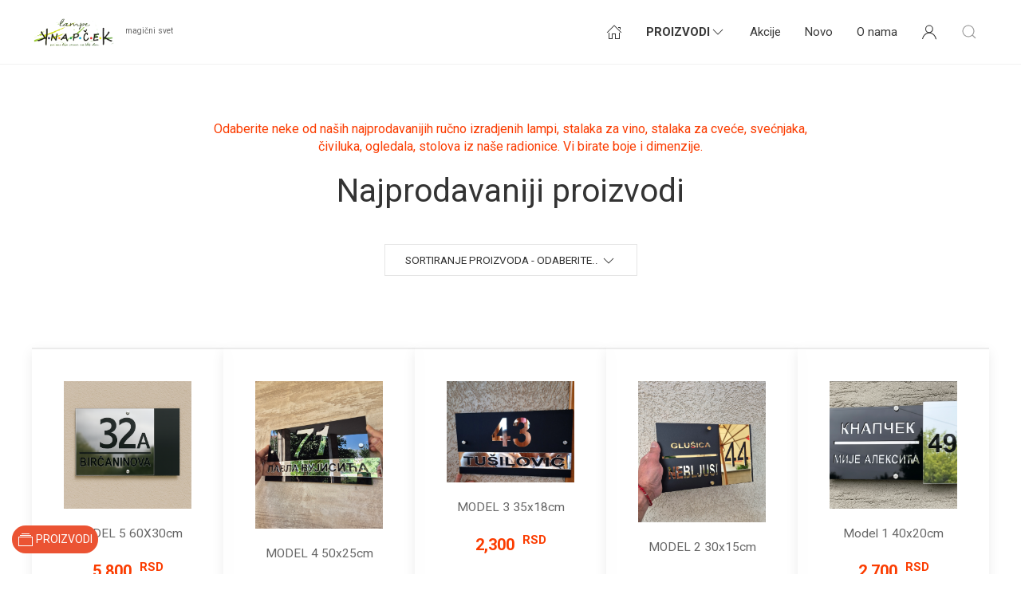

--- FILE ---
content_type: text/html
request_url: https://www.knapcek.rs/novi-proizvodi/
body_size: 14922
content:
<!DOCTYPE html>
<html lang="en">
	<head>
		<meta charset="utf-8">
		<meta name="viewport" content="width=device-width, initial-scale=1">
		<title>Namestaj Akcija / Proizvodi na popustu </title>
    <meta name="description" content="Namestaj Akcija / Proizvodi na popustu Lampe Knapcek najveca ponuda namestaja - stone lampe, podne lampe, zidne lampe, lampe za bastu, ogledala, slalci za vina."/>
    <meta property="og:locale" content="en_US" />
    <meta property="og:type" content="website" />
    <meta property="og:title" content="Namestaj Akcija / Proizvodi na popustu" />
    <meta property="og:description" content="Namestaj Akcija / Proizvodi na popustu Lampe Knapcek najveca ponuda namestaja - stone lampe, podne lampe, zidne lampe, lampe za bastu, ogledala, slalci za vina." />
    <meta property="og:url" content="https://www.knapcek.rs/novi-proizvodi/" />
		<meta property="og:image" content="https://www.knapcek.rs/img/featured/slider/sl_3.jpg" />
    <meta property="og:site_name" content="Lampeknapcek.rs" />
		<!-- <link rel="icon" href="img/favicon.ico">-->

		<meta name="theme-color" content="#FF5722">
		<link rel="canonical" href="https://www.knapcek.rs/novi-proizvodi/">

    <link href="https://fonts.googleapis.com/css?family=Roboto:400,500,700,900&display=swap" rel="stylesheet">
		<link href="https://fonts.googleapis.com/css?family=Poppins:500&display=swap" rel="stylesheet">

		<!-- CSS FILES -->
		<link rel="stylesheet" type="text/css" href="css/uikit.min.css?v=131">
		<link rel="stylesheet" type="text/css" href="css/marketing.css?v=64">
		<link rel="stylesheet" type="text/css" href="css/custom.css?v=166">

		<script type="application/ld+json">
				{"@context" : "https://schema.org",
				 "@type" : "Furniture",
					"name" : "Namestaj Akcija / Proizvodi na popustu",
					"url" : "https://www.knapcek.rs/novi-proizvodi/",
					"logo": "https://www.knapcek.rs/img/featured/slider/sl_3.jpg" }
		</script>

		<!-- <script type='text/javascript' src='https://platform-api.sharethis.com/js/sharethis.js#property=5e2eb1c859b5aa0012abfb5c&product=sticky-share-buttons&cms=sop' async='async'></script> -->

		<!-- <script data-ad-client="ca-pub-3211072910321997" async src="https://pagead2.googlesyndication.com/pagead/js/adsbygoogle.js"></script> -->
		<!-- <script data-ad-client="ca-pub-1908054316638037" async src="https://pagead2.googlesyndication.com/pagead/js/adsbygoogle.js"></script> -->

		<!-- Global site tag (gtag.js) - Google Analytics -->
		<script async src="https://www.googletagmanager.com/gtag/js?id=UA-173050554-1"></script>
		<script>
		  window.dataLayer = window.dataLayer || [];
		  function gtag(){dataLayer.push(arguments);}
		  gtag('js', new Date());

		  gtag('config', 'UA-173050554-1');
		</script>

		<!-- Facebook Pixel Code -->
		<script>
		!function(f,b,e,v,n,t,s)
		{if(f.fbq)return;n=f.fbq=function(){n.callMethod?
		n.callMethod.apply(n,arguments):n.queue.push(arguments)};
		if(!f._fbq)f._fbq=n;n.push=n;n.loaded=!0;n.version='2.0';
		n.queue=[];t=b.createElement(e);t.async=!0;
		t.src=v;s=b.getElementsByTagName(e)[0];
		s.parentNode.insertBefore(t,s)}(window,document,'script',
		'https://connect.facebook.net/en_US/fbevents.js');
		 fbq('init', '1811960682287789');
		fbq('track', 'PageView');
		</script>
		<noscript>
		 <img height="1" width="1"
		src="https://www.facebook.com/tr?id=1811960682287789&ev=PageView
		&noscript=1"/>
		</noscript>
		<!-- End Facebook Pixel Code -->

	</head>
	<body>

		<!-- Load Facebook SDK for JavaScript -->
      <div id="fb-root"></div>
      <script>
        window.fbAsyncInit = function() {
          FB.init({
            xfbml            : true,
            version          : 'v9.0'
          });
        };

        (function(d, s, id) {
        var js, fjs = d.getElementsByTagName(s)[0];
        if (d.getElementById(id)) return;
        js = d.createElement(s); js.id = id;
        js.src = 'https://connect.facebook.net/sr_RS/sdk/xfbml.customerchat.js';
        fjs.parentNode.insertBefore(js, fjs);
      }(document, 'script', 'facebook-jssdk'));</script>

			<!-- Facebook Pixel Code -->
				<script>
				!function(f,b,e,v,n,t,s)
				{if(f.fbq)return;n=f.fbq=function(){n.callMethod?
				n.callMethod.apply(n,arguments):n.queue.push(arguments)};
				if(!f._fbq)f._fbq=n;n.push=n;n.loaded=!0;n.version='2.0';
				n.queue=[];t=b.createElement(e);t.async=!0;
				t.src=v;s=b.getElementsByTagName(e)[0];
				s.parentNode.insertBefore(t,s)}(window, document,'script',
				'https://connect.facebook.net/en_US/fbevents.js');
				fbq('init', '902588490443385');
				fbq('track', 'PageView');
				</script>
				<noscript><img height="1" width="1" style="display:none"
				src="https://www.facebook.com/tr?id=902588490443385&ev=PageView&noscript=1"
				/></noscript>
				<!-- End Facebook Pixel Code -->


      <!-- Your Chat Plugin code -->
      <div class="fb-customerchat"
        attribution=setup_tool
        page_id="174574889316834"
			  theme_color="#ff7e29"
			  logged_in_greeting="Zdravo kako Vam možemo pomoći?"
			  logged_out_greeting="Zdravo kako Vam možemo pomoći?">
      </div>

			<!-- Go to www.addthis.com/dashboard to customize your tools -->
			<div class="addthis_inline_share_toolbox"></div>

      <!--HEADER-->
      <header style="background-color: #fff; border-bottom: 1px solid #f2f2f2" data-uk-sticky="show-on-up: true; animation: uk-animation-slide-top" id="header">
        <div class="uk-container">
          <nav class="uk-navbar uk-navbar-container uk-navbar-transparent" data-uk-navbar>
            <div class="uk-navbar-left">
              <div class="uk-navbar-item uk-padding-remove-horizontal">
							 	<div class="uk-hidden@s"><a class="uk-logo" title="Logo" href="/"><img class="logotype w-25" src="img/logo-knapcek.png" alt="Prodaja Namestaja"></a></div>
								<!-- <div class="uk-hidden@s"><a class="uk-logo" title="Logo" href="/"><img class="logotype" src="img/logo-orange-rounded-namestaji.png" alt="Namestaji.com"></a> <sup>ima sve</sup></div>-->
									<div class="uk-visible@s"><a class="uk-logo" title="Logo" href="/"><img class="logotype" src="img/logo-knapcek.png" alt="Namestaji.com"></a> <sup>magični svet</sup></div>
                <!-- <a class="uk-logo" title="Logo" href="/"><img class="logotype" src="img/logo-namestaji.png" alt="Namestaji.com"></a> -->
                  <!-- <a class="uk-logo" title="Logo" href="/">Namestaji.com</a> -->
              </div>
            </div>
            <div class="uk-navbar-right">
              <ul class="uk-navbar-nav uk-visible@s">
                <li class="uk-active uk-visible@m"><a href="/" data-uk-icon="home"></a></li>

                <!-- <li><a href="/proizvodi/">Proizvodi</a></li> -->


								<li>
									<a href="/proizvodi/" data-uk-icon="chevron-down">Proizvodi</a>
								<div class="uk-navbar-dropdown" style="width:750px;">
									<ul class="uk-nav uk-navbar-dropdown-nav">

										<div class="uk-child-width-1-2 uk-child-width-1-4@m ml-00" uk-grid>

										
										<div class="uk-card uk-text-center uk-card-hover uk-padding bt-03">
											<a href="/namestaj/podne-lampe/" class="uk-link-text">
													 <img src="[data-uri]" data-src="https://www.lampeknapcek.rs/backoffice/images_arhive/small/Paun-trokraka-dvodelni-abazur-160cm-6200,00-.jpg" data-uk-img alt="Image">
										  </a>
													 <h4 class="uk-margin-small-bottom uk-margin-top uk-margin-remove-adjacent font-15 uk-font-1r"><a href="/namestaj/podne-lampe/" class="uk-link-text">Podne lampe</a></h4>
												 </div>

										
										<div class="uk-card uk-text-center uk-card-hover uk-padding bt-03">
											<a href="/namestaj/kucni-brojevi/" class="uk-link-text">
													 <img src="[data-uri]" data-src="https://www.lampeknapcek.rs/backoffice/images_arhive/small/Screenshot_20250728_042120_Gallery.jpg" data-uk-img alt="Image">
										  </a>
													 <h4 class="uk-margin-small-bottom uk-margin-top uk-margin-remove-adjacent font-15 uk-font-1r"><a href="/namestaj/kucni-brojevi/" class="uk-link-text">Kucni brojevi</a></h4>
												 </div>

										
										<div class="uk-card uk-text-center uk-card-hover uk-padding bt-03">
											<a href="/namestaj/led-lampe/" class="uk-link-text">
													 <img src="[data-uri]" data-src="https://www.lampeknapcek.rs/backoffice/images_arhive/small/20220529_221917.jpg" data-uk-img alt="Image">
										  </a>
													 <h4 class="uk-margin-small-bottom uk-margin-top uk-margin-remove-adjacent font-15 uk-font-1r"><a href="/namestaj/led-lampe/" class="uk-link-text">Led lampe</a></h4>
												 </div>

										
										<div class="uk-card uk-text-center uk-card-hover uk-padding bt-03">
											<a href="/namestaj/stalci-za-vina/" class="uk-link-text">
													 <img src="[data-uri]" data-src="https://www.lampeknapcek.rs/backoffice/images_arhive/small/stalak-za-vino-120x80%2010.700,00%20din.jpg" data-uk-img alt="Image">
										  </a>
													 <h4 class="uk-margin-small-bottom uk-margin-top uk-margin-remove-adjacent font-15 uk-font-1r"><a href="/namestaj/stalci-za-vina/" class="uk-link-text">Stalci za vina</a></h4>
												 </div>

										
										<div class="uk-card uk-text-center uk-card-hover uk-padding bt-03">
											<a href="/namestaj/stalci-za-saksije/" class="uk-link-text">
													 <img src="[data-uri]" data-src="https://www.lampeknapcek.rs/backoffice/images_arhive/small/Stalak-za-3-saksije-3800,00-16-09.jpg" data-uk-img alt="Image">
										  </a>
													 <h4 class="uk-margin-small-bottom uk-margin-top uk-margin-remove-adjacent font-15 uk-font-1r"><a href="/namestaj/stalci-za-saksije/" class="uk-link-text">Stalci za saksije</a></h4>
												 </div>

										
										<div class="uk-card uk-text-center uk-card-hover uk-padding bt-03">
											<a href="/namestaj/stone-lampe/" class="uk-link-text">
													 <img src="[data-uri]" data-src="https://www.lampeknapcek.rs/backoffice/images_arhive/small/Stasa-mala-80cm-3500,00.jpg" data-uk-img alt="Image">
										  </a>
													 <h4 class="uk-margin-small-bottom uk-margin-top uk-margin-remove-adjacent font-15 uk-font-1r"><a href="/namestaj/stone-lampe/" class="uk-link-text">Stone lampe</a></h4>
												 </div>

										
										<div class="uk-card uk-text-center uk-card-hover uk-padding bt-03">
											<a href="/namestaj/plafonske-lampe/" class="uk-link-text">
													 <img src="[data-uri]" data-src="https://www.lampeknapcek.rs/backoffice/images_arhive/small/plafonska-lampa-12.000,00.jpg" data-uk-img alt="Image">
										  </a>
													 <h4 class="uk-margin-small-bottom uk-margin-top uk-margin-remove-adjacent font-15 uk-font-1r"><a href="/namestaj/plafonske-lampe/" class="uk-link-text">Plafonske lampe</a></h4>
												 </div>

										
										<div class="uk-card uk-text-center uk-card-hover uk-padding bt-03">
											<a href="/namestaj/zidne-lampe/" class="uk-link-text">
													 <img src="[data-uri]" data-src="https://www.lampeknapcek.rs/backoffice/images_arhive/small/zidne-lampe-logo-kat.jpg" data-uk-img alt="Image">
										  </a>
													 <h4 class="uk-margin-small-bottom uk-margin-top uk-margin-remove-adjacent font-15 uk-font-1r"><a href="/namestaj/zidne-lampe/" class="uk-link-text">Zidne lampe</a></h4>
												 </div>

										
										<div class="uk-card uk-text-center uk-card-hover uk-padding bt-03">
											<a href="/namestaj/decije-lampe/" class="uk-link-text">
													 <img src="[data-uri]" data-src="https://www.lampeknapcek.rs/backoffice/images_arhive/small/decije-lampe-logo-1.jpg" data-uk-img alt="Image">
										  </a>
													 <h4 class="uk-margin-small-bottom uk-margin-top uk-margin-remove-adjacent font-15 uk-font-1r"><a href="/namestaj/decije-lampe/" class="uk-link-text">Dečije lampe</a></h4>
												 </div>

										
										<div class="uk-card uk-text-center uk-card-hover uk-padding bt-03">
											<a href="/namestaj/fenjeri/" class="uk-link-text">
													 <img src="[data-uri]" data-src="https://www.lampeknapcek.rs/backoffice/images_arhive/small/40x22%205.800,00%20(4).jpg" data-uk-img alt="Image">
										  </a>
													 <h4 class="uk-margin-small-bottom uk-margin-top uk-margin-remove-adjacent font-15 uk-font-1r"><a href="/namestaj/fenjeri/" class="uk-link-text">Fenjeri</a></h4>
												 </div>

										
										<div class="uk-card uk-text-center uk-card-hover uk-padding bt-03">
											<a href="/namestaj/kafici-restorani/" class="uk-link-text">
													 <img src="[data-uri]" data-src="https://www.lampeknapcek.rs/backoffice/images_arhive/small/Kafici-restorani-logo.jpg" data-uk-img alt="Image">
										  </a>
													 <h4 class="uk-margin-small-bottom uk-margin-top uk-margin-remove-adjacent font-15 uk-font-1r"><a href="/namestaj/kafici-restorani/" class="uk-link-text">Kafići-restorani</a></h4>
												 </div>

										
										<div class="uk-card uk-text-center uk-card-hover uk-padding bt-03">
											<a href="/namestaj/civiluci/" class="uk-link-text">
													 <img src="[data-uri]" data-src="https://www.lampeknapcek.rs/backoffice/images_arhive/small/civiluk%20grana%2090x70%206.100,00%20din.jpg" data-uk-img alt="Image">
										  </a>
													 <h4 class="uk-margin-small-bottom uk-margin-top uk-margin-remove-adjacent font-15 uk-font-1r"><a href="/namestaj/civiluci/" class="uk-link-text">Čiviluci</a></h4>
												 </div>

										
										<div class="uk-card uk-text-center uk-card-hover uk-padding bt-03">
											<a href="/namestaj/svecnaci/" class="uk-link-text">
													 <img src="[data-uri]" data-src="https://www.lampeknapcek.rs/backoffice/images_arhive/small/svecnjaci-logo-kat.jpg" data-uk-img alt="Image">
										  </a>
													 <h4 class="uk-margin-small-bottom uk-margin-top uk-margin-remove-adjacent font-15 uk-font-1r"><a href="/namestaj/svecnaci/" class="uk-link-text">Svećnjaci</a></h4>
												 </div>

										
										<div class="uk-card uk-text-center uk-card-hover uk-padding bt-03">
											<a href="/namestaj/lampe-u-obliku-srca/" class="uk-link-text">
													 <img src="[data-uri]" data-src="https://www.lampeknapcek.rs/backoffice/images_arhive/small/1450120_504835242957462_693194022_n.jpg" data-uk-img alt="Image">
										  </a>
													 <h4 class="uk-margin-small-bottom uk-margin-top uk-margin-remove-adjacent font-15 uk-font-1r"><a href="/namestaj/lampe-u-obliku-srca/" class="uk-link-text">Lampe u obliku srca</a></h4>
												 </div>

										
										<div class="uk-card uk-text-center uk-card-hover uk-padding bt-03">
											<a href="/namestaj/stalci-za-kisobrane/" class="uk-link-text">
													 <img src="[data-uri]" data-src="https://www.lampeknapcek.rs/backoffice/images_arhive/small/71185708_2455563191217981_7119862553248792576_n.jpg" data-uk-img alt="Image">
										  </a>
													 <h4 class="uk-margin-small-bottom uk-margin-top uk-margin-remove-adjacent font-15 uk-font-1r"><a href="/namestaj/stalci-za-kisobrane/" class="uk-link-text">Stalci za kišobrane</a></h4>
												 </div>

										
										<div class="uk-card uk-text-center uk-card-hover uk-padding bt-03">
											<a href="/namestaj/ogledala/" class="uk-link-text">
													 <img src="[data-uri]" data-src="https://www.lampeknapcek.rs/backoffice/images_arhive/small/FB_IMG_1556693319209.jpg" data-uk-img alt="Image">
										  </a>
													 <h4 class="uk-margin-small-bottom uk-margin-top uk-margin-remove-adjacent font-15 uk-font-1r"><a href="/namestaj/ogledala/" class="uk-link-text">Ogledala</a></h4>
												 </div>

										
										<div class="uk-card uk-text-center uk-card-hover uk-padding bt-03">
											<a href="/namestaj/stalci-za-novine/" class="uk-link-text">
													 <img src="[data-uri]" data-src="https://www.lampeknapcek.rs/backoffice/images_arhive/small/529747_378227148951606_1889050497_n.jpg" data-uk-img alt="Image">
										  </a>
													 <h4 class="uk-margin-small-bottom uk-margin-top uk-margin-remove-adjacent font-15 uk-font-1r"><a href="/namestaj/stalci-za-novine/" class="uk-link-text">Stalci za novine</a></h4>
												 </div>

										
										<div class="uk-card uk-text-center uk-card-hover uk-padding bt-03">
											<a href="/namestaj/posveta-sa-slikom-na-drvetu/" class="uk-link-text">
													 <img src="[data-uri]" data-src="https://www.lampeknapcek.rs/backoffice/images_arhive/small/Posveta-sa-slikom-na-drvetu-logo.jpg" data-uk-img alt="Image">
										  </a>
													 <h4 class="uk-margin-small-bottom uk-margin-top uk-margin-remove-adjacent font-15 uk-font-1r"><a href="/namestaj/posveta-sa-slikom-na-drvetu/" class="uk-link-text">Posveta sa slikom na drvetu</a></h4>
												 </div>

										
										<div class="uk-card uk-text-center uk-card-hover uk-padding bt-03">
											<a href="/namestaj/stolovi/" class="uk-link-text">
													 <img src="[data-uri]" data-src="https://www.lampeknapcek.rs/backoffice/images_arhive/small/IMG-785cd2e927c43d53bdfa7ec84bb24a5f-V.jpg" data-uk-img alt="Image">
										  </a>
													 <h4 class="uk-margin-small-bottom uk-margin-top uk-margin-remove-adjacent font-15 uk-font-1r"><a href="/namestaj/stolovi/" class="uk-link-text">Stolovi</a></h4>
												 </div>

										
										<div class="uk-card uk-text-center uk-card-hover uk-padding bt-03">
											<a href="/namestaj/stalci-za-drva/" class="uk-link-text">
													 <img src="[data-uri]" data-src="https://www.lampeknapcek.rs/backoffice/images_arhive/small/71143850_2467226816718285_101173662668816384_n.jpg" data-uk-img alt="Image">
										  </a>
													 <h4 class="uk-margin-small-bottom uk-margin-top uk-margin-remove-adjacent font-15 uk-font-1r"><a href="/namestaj/stalci-za-drva/" class="uk-link-text">Stalci za drva</a></h4>
												 </div>

										
									</div>
									</ul>
								</div>
							</li>
								<li><a href="/akcija/" class="font-normal">Akcije</a></li>
								<li><a href="/novi-proizvodi/" class="font-normal">Novo</a></li>
								<li><a href="/onama/" class="font-normal">O nama</a></li>



								<!-- <p class="actioni">POLOVAN Lampe Knapček</p> -->
								<li class="uk-active uk-visible@m">
								<!-- <a href="/pretraga/" data-uk-icon="search"></a> -->
								</li>
								<!-- <li class="uk-active uk-visible@m"><a href="/" data-uk-icon="cart"></a></li> -->
								<li>
									<!-- <a href="/login/" data-uk-icon="icon:user"></a> -->

									
									<a href="/login/" data-uk-icon="icon:user"></a>
									<div class="drop-nav uk-navbar-dropdown uk-navbar-dropdown-bottom-left">
										<ul class="uk-nav uk-navbar-dropdown-nav">
											<li class="uk-nav-header uk-text-small uk-text-primary">MOJ NALOG</li>
											<li class="uk-nav-divider"></li>
											<li><a href="/login/"><span data-uk-icon="icon: sign-out"></span> Uloguj se</a></li>
											<li><a href="/registracija/"><span data-uk-icon="icon: sign-in"></span> Registruj se</a></li>

										</ul>
									</div>

								
								</li>



                <!--<li><a href="/onama/">O nama</a></li>-->
              </ul>

			   <a class="uk-navbar-toggle" href="#" uk-search-icon></a>
									<div class="uk-navbar-dropdown" uk-drop="mode: click; cls-drop: uk-navbar-dropdown; boundary: !nav">

										<div class="uk-grid-small uk-flex-middle" uk-grid>
											<div class="uk-width-expand">
												<form class="uk-search uk-search-navbar uk-width-1-1" action="/pretraga/" method="GET">
													<input class="uk-search-input" type="search" name="keyword" placeholder="Pretraga..." autofocus>
												</form>
											</div>
											<div class="uk-width-auto">
												<a class="uk-navbar-dropdown-close" href="#" uk-close></a>
											</div>
										</div>

									</div>
							<!-- <p class="actioni">POLOVAN Lampe Knapček</p> -->
              <a class="uk-navbar-toggle uk-navbar-item uk-hidden@s" data-uk-toggle data-uk-navbar-toggle-icon href="#offcanvas-nav"></a>
            </div>
          </nav>
        </div>
      </header>
      <!--/HEADER-->

<!-- PRODUCTS -->
<section class="uk-section uk-section-default" id="content">

  <div class="uk-container uk-container-xsmall uk-text-center uk-section uk-padding-remove-top" id="products">
    <h5 class="uk-text-primary">Odaberite neke od naših najprodavanijih ručno izradjenih lampi, stalaka za vino, stalaka za cveće, svećnjaka, čiviluka, ogledala, stolova iz naše radionice. Vi birate boje i dimenzije.</h5>
    <h2 class="uk-margin-remove uk-h1">Najprodavaniji proizvodi</h2>
		<br>
		<p>
			<div class="uk-margin">
		<div uk-form-custom="target: > * > span:first-child">
			<select  onchange="location = this.value;">
					<option value="?sort=rand" >Sortiranje proizvoda - odaberite..</option>
					<option value="?sort=new" >Najnoviji</option>
					<option value="?sort=cenaup" >Cena rastuce</option>
					<option value="?sort=cenadown" >Cena opadajuce</option>
					<option value="?sort=asc" >Naziv rastuce</option>
					<option value="?sort=desc" >Naziv opadajuce</option>
			</select>
				<button class="uk-button uk-button-default" type="button" tabindex="-1">
						<span></span>
						<span uk-icon="icon: chevron-down"></span>
				</button>
		</div>
</div>
		</p>
  </div>
  <div class="uk-container">
    <div class="uk-child-width-1-2 uk-child-width-1-5@m uk-grid ml-00" uk-grid data-uk-scrollspy="target: > div; delay: 100; cls: uk-animation-slide-bottom-medium">

                 	      <div class="uk-card uk-text-center uk-card-default uk-card-hover uk-padding bt-01">
	  
	  
        <a href="/proizvod/model-5-60x30cm/3150/">

        <img src="[data-uri]" data-src="https://www.lampeknapcek.rs/backoffice/images_arhive/original/file_0000000071f86246802f08a9d0b69f72(1).png" data-uk-img alt="Image">
      </a>
        <h4 class="uk-margin-small-bottom uk-margin-top uk-margin-remove-adjacent"></h4>
        <p>MODEL 5 60X30cm</p>
		<p class="text-through mt-10 uk-text-20-lite"></p>
        <p class="uk-text-primary uk-text-20">5,800 <sup>RSD</sup></p>
        <!-- <hr class="uk-divider-icon">
        <p><a class="uk-button uk-button-default" href="/proizvod///" uk-icon="arrow-right">Vise</a></p> -->
      </div>
            <div class="uk-card uk-text-center uk-card-default uk-card-hover uk-padding bt-01">
	  
	  
        <a href="/proizvod/model-4-50x25cm/3149/">

        <img src="[data-uri]" data-src="https://www.lampeknapcek.rs/backoffice/images_arhive/original/Screenshot_20250728_054459_Gallery.jpg" data-uk-img alt="Image">
      </a>
        <h4 class="uk-margin-small-bottom uk-margin-top uk-margin-remove-adjacent"></h4>
        <p>MODEL 4 50x25cm</p>
		<p class="text-through mt-10 uk-text-20-lite"></p>
        <p class="uk-text-primary uk-text-20">3,900 <sup>RSD</sup></p>
        <!-- <hr class="uk-divider-icon">
        <p><a class="uk-button uk-button-default" href="/proizvod///" uk-icon="arrow-right">Vise</a></p> -->
      </div>
            <div class="uk-card uk-text-center uk-card-default uk-card-hover uk-padding bt-01">
	  
	  
        <a href="/proizvod/model-3-35x18cm/3148/">

        <img src="[data-uri]" data-src="https://www.lampeknapcek.rs/backoffice/images_arhive/original/IMG-cfd5ffb23286477028a6fe0372832720-V.jpg" data-uk-img alt="Image">
      </a>
        <h4 class="uk-margin-small-bottom uk-margin-top uk-margin-remove-adjacent"></h4>
        <p>MODEL 3 35x18cm</p>
		<p class="text-through mt-10 uk-text-20-lite"></p>
        <p class="uk-text-primary uk-text-20">2,300 <sup>RSD</sup></p>
        <!-- <hr class="uk-divider-icon">
        <p><a class="uk-button uk-button-default" href="/proizvod///" uk-icon="arrow-right">Vise</a></p> -->
      </div>
            <div class="uk-card uk-text-center uk-card-default uk-card-hover uk-padding bt-01">
	  
	  
        <a href="/proizvod/model-2-30x15cm/3147/">

        <img src="[data-uri]" data-src="https://www.lampeknapcek.rs/backoffice/images_arhive/original/Screenshot_20250728_053543_Gallery.jpg" data-uk-img alt="Image">
      </a>
        <h4 class="uk-margin-small-bottom uk-margin-top uk-margin-remove-adjacent"></h4>
        <p>MODEL 2 30x15cm</p>
		<p class="text-through mt-10 uk-text-20-lite"></p>
        <p class="uk-text-primary uk-text-20">2,000 <sup>RSD</sup></p>
        <!-- <hr class="uk-divider-icon">
        <p><a class="uk-button uk-button-default" href="/proizvod///" uk-icon="arrow-right">Vise</a></p> -->
      </div>
            <div class="uk-card uk-text-center uk-card-default uk-card-hover uk-padding bt-01">
	  
	  
        <a href="/proizvod/model-1-40x20cm/3146/">

        <img src="[data-uri]" data-src="https://www.lampeknapcek.rs/backoffice/images_arhive/original/Screenshot_20250728_042120_Gallery.jpg" data-uk-img alt="Image">
      </a>
        <h4 class="uk-margin-small-bottom uk-margin-top uk-margin-remove-adjacent"></h4>
        <p>Model 1 40x20cm</p>
		<p class="text-through mt-10 uk-text-20-lite"></p>
        <p class="uk-text-primary uk-text-20">2,700 <sup>RSD</sup></p>
        <!-- <hr class="uk-divider-icon">
        <p><a class="uk-button uk-button-default" href="/proizvod///" uk-icon="arrow-right">Vise</a></p> -->
      </div>
            <div class="uk-card uk-text-center uk-card-default uk-card-hover uk-padding bt-01">
	  
	  
        <a href="/proizvod/decija-lampa/3145/">

        <img src="[data-uri]" data-src="https://www.lampeknapcek.rs/backoffice/images_arhive/original/1000117963.jpg" data-uk-img alt="Image">
      </a>
        <h4 class="uk-margin-small-bottom uk-margin-top uk-margin-remove-adjacent"></h4>
        <p>Dečija lampa</p>
		<p class="text-through mt-10 uk-text-20-lite"></p>
        <p class="uk-text-primary uk-text-20">2,900 <sup>RSD</sup></p>
        <!-- <hr class="uk-divider-icon">
        <p><a class="uk-button uk-button-default" href="/proizvod///" uk-icon="arrow-right">Vise</a></p> -->
      </div>
            <div class="uk-card uk-text-center uk-card-default uk-card-hover uk-padding bt-01">
	  
	  
        <a href="/proizvod/decija-lampa/3144/">

        <img src="[data-uri]" data-src="https://www.lampeknapcek.rs/backoffice/images_arhive/original/1000117955.jpg" data-uk-img alt="Image">
      </a>
        <h4 class="uk-margin-small-bottom uk-margin-top uk-margin-remove-adjacent"></h4>
        <p>Dečija lampa</p>
		<p class="text-through mt-10 uk-text-20-lite"></p>
        <p class="uk-text-primary uk-text-20">2,900 <sup>RSD</sup></p>
        <!-- <hr class="uk-divider-icon">
        <p><a class="uk-button uk-button-default" href="/proizvod///" uk-icon="arrow-right">Vise</a></p> -->
      </div>
            <div class="uk-card uk-text-center uk-card-default uk-card-hover uk-padding bt-01">
	  
	  
        <a href="/proizvod//3143/">

        <img src="[data-uri]" data-src="https://www.lampeknapcek.rs/backoffice/images_arhive/original/1000117957.jpg" data-uk-img alt="Image">
      </a>
        <h4 class="uk-margin-small-bottom uk-margin-top uk-margin-remove-adjacent"></h4>
        <p></p>
		<p class="text-through mt-10 uk-text-20-lite"></p>
        <p class="uk-text-primary uk-text-20">2,900 <sup>RSD</sup></p>
        <!-- <hr class="uk-divider-icon">
        <p><a class="uk-button uk-button-default" href="/proizvod///" uk-icon="arrow-right">Vise</a></p> -->
      </div>
            <div class="uk-card uk-text-center uk-card-default uk-card-hover uk-padding bt-01">
	  
	  
        <a href="/proizvod/decija-lampa/3142/">

        <img src="[data-uri]" data-src="https://www.lampeknapcek.rs/backoffice/images_arhive/original/1000117959.jpg" data-uk-img alt="Image">
      </a>
        <h4 class="uk-margin-small-bottom uk-margin-top uk-margin-remove-adjacent"></h4>
        <p>Dečija lampa</p>
		<p class="text-through mt-10 uk-text-20-lite"></p>
        <p class="uk-text-primary uk-text-20">2,900 <sup>RSD</sup></p>
        <!-- <hr class="uk-divider-icon">
        <p><a class="uk-button uk-button-default" href="/proizvod///" uk-icon="arrow-right">Vise</a></p> -->
      </div>
            <div class="uk-card uk-text-center uk-card-default uk-card-hover uk-padding bt-01">
	  
	  
        <a href="/proizvod/decija-lampa/3141/">

        <img src="[data-uri]" data-src="https://www.lampeknapcek.rs/backoffice/images_arhive/original/1000117961.jpg" data-uk-img alt="Image">
      </a>
        <h4 class="uk-margin-small-bottom uk-margin-top uk-margin-remove-adjacent"></h4>
        <p>Dečija lampa</p>
		<p class="text-through mt-10 uk-text-20-lite"></p>
        <p class="uk-text-primary uk-text-20">2,900 <sup>RSD</sup></p>
        <!-- <hr class="uk-divider-icon">
        <p><a class="uk-button uk-button-default" href="/proizvod///" uk-icon="arrow-right">Vise</a></p> -->
      </div>
            <div class="uk-card uk-text-center uk-card-default uk-card-hover uk-padding bt-01">
	  
	  
        <a href="/proizvod/decija-lampa/3137/">

        <img src="[data-uri]" data-src="https://www.lampeknapcek.rs/backoffice/images_arhive/original/Screenshot_20250622_072322_Gallery.jpg" data-uk-img alt="Image">
      </a>
        <h4 class="uk-margin-small-bottom uk-margin-top uk-margin-remove-adjacent"></h4>
        <p>Dečija lampa</p>
		<p class="text-through mt-10 uk-text-20-lite"></p>
        <p class="uk-text-primary uk-text-20">2,900 <sup>RSD</sup></p>
        <!-- <hr class="uk-divider-icon">
        <p><a class="uk-button uk-button-default" href="/proizvod///" uk-icon="arrow-right">Vise</a></p> -->
      </div>
            <div class="uk-card uk-text-center uk-card-default uk-card-hover uk-padding bt-01">
	  
	  
        <a href="/proizvod/decija-lampa/3136/">

        <img src="[data-uri]" data-src="https://www.lampeknapcek.rs/backoffice/images_arhive/original/Screenshot_20250622_072313_Gallery.jpg" data-uk-img alt="Image">
      </a>
        <h4 class="uk-margin-small-bottom uk-margin-top uk-margin-remove-adjacent"></h4>
        <p>Dečija lampa</p>
		<p class="text-through mt-10 uk-text-20-lite"></p>
        <p class="uk-text-primary uk-text-20">2,900 <sup>RSD</sup></p>
        <!-- <hr class="uk-divider-icon">
        <p><a class="uk-button uk-button-default" href="/proizvod///" uk-icon="arrow-right">Vise</a></p> -->
      </div>
            <div class="uk-card uk-text-center uk-card-default uk-card-hover uk-padding bt-01">
	  
	  
        <a href="/proizvod/decija-lampa/3135/">

        <img src="[data-uri]" data-src="https://www.lampeknapcek.rs/backoffice/images_arhive/original/Screenshot_20250622_072302_Gallery.jpg" data-uk-img alt="Image">
      </a>
        <h4 class="uk-margin-small-bottom uk-margin-top uk-margin-remove-adjacent"></h4>
        <p>Dečija lampa</p>
		<p class="text-through mt-10 uk-text-20-lite"></p>
        <p class="uk-text-primary uk-text-20">2,900 <sup>RSD</sup></p>
        <!-- <hr class="uk-divider-icon">
        <p><a class="uk-button uk-button-default" href="/proizvod///" uk-icon="arrow-right">Vise</a></p> -->
      </div>
            <div class="uk-card uk-text-center uk-card-default uk-card-hover uk-padding bt-01">
	  
	  
        <a href="/proizvod/decija-lampa/3130/">

        <img src="[data-uri]" data-src="https://www.lampeknapcek.rs/backoffice/images_arhive/original/1000116746.jpg" data-uk-img alt="Image">
      </a>
        <h4 class="uk-margin-small-bottom uk-margin-top uk-margin-remove-adjacent"></h4>
        <p>Dečija lampa</p>
		<p class="text-through mt-10 uk-text-20-lite"></p>
        <p class="uk-text-primary uk-text-20">2,900 <sup>RSD</sup></p>
        <!-- <hr class="uk-divider-icon">
        <p><a class="uk-button uk-button-default" href="/proizvod///" uk-icon="arrow-right">Vise</a></p> -->
      </div>
            <div class="uk-card uk-text-center uk-card-default uk-card-hover uk-padding bt-01">
	  
	  
        <a href="/proizvod/decija-lampa/3129/">

        <img src="[data-uri]" data-src="https://www.lampeknapcek.rs/backoffice/images_arhive/original/1000116748.jpg" data-uk-img alt="Image">
      </a>
        <h4 class="uk-margin-small-bottom uk-margin-top uk-margin-remove-adjacent"></h4>
        <p>Dečija lampa</p>
		<p class="text-through mt-10 uk-text-20-lite"></p>
        <p class="uk-text-primary uk-text-20">2,900 <sup>RSD</sup></p>
        <!-- <hr class="uk-divider-icon">
        <p><a class="uk-button uk-button-default" href="/proizvod///" uk-icon="arrow-right">Vise</a></p> -->
      </div>
            <div class="uk-card uk-text-center uk-card-default uk-card-hover uk-padding bt-01">
	  
	  
        <a href="/proizvod//3128/">

        <img src="[data-uri]" data-src="https://www.lampeknapcek.rs/backoffice/images_arhive/original/1000116750.jpg" data-uk-img alt="Image">
      </a>
        <h4 class="uk-margin-small-bottom uk-margin-top uk-margin-remove-adjacent"></h4>
        <p></p>
		<p class="text-through mt-10 uk-text-20-lite"></p>
        <p class="uk-text-primary uk-text-20">2,900 <sup>RSD</sup></p>
        <!-- <hr class="uk-divider-icon">
        <p><a class="uk-button uk-button-default" href="/proizvod///" uk-icon="arrow-right">Vise</a></p> -->
      </div>
            <div class="uk-card uk-text-center uk-card-default uk-card-hover uk-padding bt-01">
	  
	  
        <a href="/proizvod//3127/">

        <img src="[data-uri]" data-src="https://www.lampeknapcek.rs/backoffice/images_arhive/original/1000116752.jpg" data-uk-img alt="Image">
      </a>
        <h4 class="uk-margin-small-bottom uk-margin-top uk-margin-remove-adjacent"></h4>
        <p></p>
		<p class="text-through mt-10 uk-text-20-lite"></p>
        <p class="uk-text-primary uk-text-20">2,900 <sup>RSD</sup></p>
        <!-- <hr class="uk-divider-icon">
        <p><a class="uk-button uk-button-default" href="/proizvod///" uk-icon="arrow-right">Vise</a></p> -->
      </div>
            <div class="uk-card uk-text-center uk-card-default uk-card-hover uk-padding bt-01">
	  
	  
        <a href="/proizvod/decija-lampa/3126/">

        <img src="[data-uri]" data-src="https://www.lampeknapcek.rs/backoffice/images_arhive/original/1000116754.jpg" data-uk-img alt="Image">
      </a>
        <h4 class="uk-margin-small-bottom uk-margin-top uk-margin-remove-adjacent"></h4>
        <p>Dečija lampa</p>
		<p class="text-through mt-10 uk-text-20-lite"></p>
        <p class="uk-text-primary uk-text-20">2,900 <sup>RSD</sup></p>
        <!-- <hr class="uk-divider-icon">
        <p><a class="uk-button uk-button-default" href="/proizvod///" uk-icon="arrow-right">Vise</a></p> -->
      </div>
            <div class="uk-card uk-text-center uk-card-default uk-card-hover uk-padding bt-01">
	  
	  
        <a href="/proizvod/decija-lampa/3125/">

        <img src="[data-uri]" data-src="https://www.lampeknapcek.rs/backoffice/images_arhive/original/1000116756.jpg" data-uk-img alt="Image">
      </a>
        <h4 class="uk-margin-small-bottom uk-margin-top uk-margin-remove-adjacent"></h4>
        <p>Dečija lampa</p>
		<p class="text-through mt-10 uk-text-20-lite"></p>
        <p class="uk-text-primary uk-text-20">2,900 <sup>RSD</sup></p>
        <!-- <hr class="uk-divider-icon">
        <p><a class="uk-button uk-button-default" href="/proizvod///" uk-icon="arrow-right">Vise</a></p> -->
      </div>
            <div class="uk-card uk-text-center uk-card-default uk-card-hover uk-padding bt-01">
	  
	  
        <a href="/proizvod/decija-lampa/3124/">

        <img src="[data-uri]" data-src="https://www.lampeknapcek.rs/backoffice/images_arhive/original/1000116760.jpg" data-uk-img alt="Image">
      </a>
        <h4 class="uk-margin-small-bottom uk-margin-top uk-margin-remove-adjacent"></h4>
        <p>Dečija lampa</p>
		<p class="text-through mt-10 uk-text-20-lite"></p>
        <p class="uk-text-primary uk-text-20">2,900 <sup>RSD</sup></p>
        <!-- <hr class="uk-divider-icon">
        <p><a class="uk-button uk-button-default" href="/proizvod///" uk-icon="arrow-right">Vise</a></p> -->
      </div>
            <div class="uk-card uk-text-center uk-card-default uk-card-hover uk-padding bt-01">
	  
	  
        <a href="/proizvod/led-lampa/3123/">

        <img src="[data-uri]" data-src="https://www.lampeknapcek.rs/backoffice/images_arhive/original/Screenshot_20241020_184749_Gallery.jpg" data-uk-img alt="Image">
      </a>
        <h4 class="uk-margin-small-bottom uk-margin-top uk-margin-remove-adjacent"></h4>
        <p>Led lampa</p>
		<p class="text-through mt-10 uk-text-20-lite"></p>
        <p class="uk-text-primary uk-text-20">2,700 <sup>RSD</sup></p>
        <!-- <hr class="uk-divider-icon">
        <p><a class="uk-button uk-button-default" href="/proizvod///" uk-icon="arrow-right">Vise</a></p> -->
      </div>
            <div class="uk-card uk-text-center uk-card-default uk-card-hover uk-padding bt-01">
	  
	  
        <a href="/proizvod/led-lampa/3122/">

        <img src="[data-uri]" data-src="https://www.lampeknapcek.rs/backoffice/images_arhive/original/Screenshot_20241020_065047_Gallery.jpg" data-uk-img alt="Image">
      </a>
        <h4 class="uk-margin-small-bottom uk-margin-top uk-margin-remove-adjacent"></h4>
        <p>Led lampa</p>
		<p class="text-through mt-10 uk-text-20-lite"></p>
        <p class="uk-text-primary uk-text-20">2,900 <sup>RSD</sup></p>
        <!-- <hr class="uk-divider-icon">
        <p><a class="uk-button uk-button-default" href="/proizvod///" uk-icon="arrow-right">Vise</a></p> -->
      </div>
            <div class="uk-card uk-text-center uk-card-default uk-card-hover uk-padding bt-01">
	  
	  
        <a href="/proizvod/led-lampa/3121/">

        <img src="[data-uri]" data-src="https://www.lampeknapcek.rs/backoffice/images_arhive/original/Screenshot_20241020_065021_Gallery.jpg" data-uk-img alt="Image">
      </a>
        <h4 class="uk-margin-small-bottom uk-margin-top uk-margin-remove-adjacent"></h4>
        <p>Led lampa</p>
		<p class="text-through mt-10 uk-text-20-lite"></p>
        <p class="uk-text-primary uk-text-20">2,900 <sup>RSD</sup></p>
        <!-- <hr class="uk-divider-icon">
        <p><a class="uk-button uk-button-default" href="/proizvod///" uk-icon="arrow-right">Vise</a></p> -->
      </div>
            <div class="uk-card uk-text-center uk-card-default uk-card-hover uk-padding bt-01">
	  
	  
        <a href="/proizvod//3120/">

        <img src="[data-uri]" data-src="https://www.lampeknapcek.rs/backoffice/images_arhive/original/Screenshot_20241020_065033_Gallery.jpg" data-uk-img alt="Image">
      </a>
        <h4 class="uk-margin-small-bottom uk-margin-top uk-margin-remove-adjacent"></h4>
        <p></p>
		<p class="text-through mt-10 uk-text-20-lite"></p>
        <p class="uk-text-primary uk-text-20">2,900 <sup>RSD</sup></p>
        <!-- <hr class="uk-divider-icon">
        <p><a class="uk-button uk-button-default" href="/proizvod///" uk-icon="arrow-right">Vise</a></p> -->
      </div>
            <div class="uk-card uk-text-center uk-card-default uk-card-hover uk-padding bt-01">
	  
	  
        <a href="/proizvod/led-lampa/3119/">

        <img src="[data-uri]" data-src="https://www.lampeknapcek.rs/backoffice/images_arhive/original/Screenshot_20241020_065040_Gallery.jpg" data-uk-img alt="Image">
      </a>
        <h4 class="uk-margin-small-bottom uk-margin-top uk-margin-remove-adjacent"></h4>
        <p>Led lampa</p>
		<p class="text-through mt-10 uk-text-20-lite"></p>
        <p class="uk-text-primary uk-text-20">2,900 <sup>RSD</sup></p>
        <!-- <hr class="uk-divider-icon">
        <p><a class="uk-button uk-button-default" href="/proizvod///" uk-icon="arrow-right">Vise</a></p> -->
      </div>
            <div class="uk-card uk-text-center uk-card-default uk-card-hover uk-padding bt-01">
	  
	  
        <a href="/proizvod/led-lampa/3118/">

        <img src="[data-uri]" data-src="https://www.lampeknapcek.rs/backoffice/images_arhive/original/Screenshot_20241020_065047_Gallery.jpg" data-uk-img alt="Image">
      </a>
        <h4 class="uk-margin-small-bottom uk-margin-top uk-margin-remove-adjacent"></h4>
        <p>Led lampa</p>
		<p class="text-through mt-10 uk-text-20-lite"></p>
        <p class="uk-text-primary uk-text-20">2,900 <sup>RSD</sup></p>
        <!-- <hr class="uk-divider-icon">
        <p><a class="uk-button uk-button-default" href="/proizvod///" uk-icon="arrow-right">Vise</a></p> -->
      </div>
            <div class="uk-card uk-text-center uk-card-default uk-card-hover uk-padding bt-01">
	  
	  
        <a href="/proizvod/led-lampa/3117/">

        <img src="[data-uri]" data-src="https://www.lampeknapcek.rs/backoffice/images_arhive/original/Screenshot_20241020_065054_Gallery.jpg" data-uk-img alt="Image">
      </a>
        <h4 class="uk-margin-small-bottom uk-margin-top uk-margin-remove-adjacent"></h4>
        <p>Led lampa</p>
		<p class="text-through mt-10 uk-text-20-lite"></p>
        <p class="uk-text-primary uk-text-20">2,900 <sup>RSD</sup></p>
        <!-- <hr class="uk-divider-icon">
        <p><a class="uk-button uk-button-default" href="/proizvod///" uk-icon="arrow-right">Vise</a></p> -->
      </div>
            <div class="uk-card uk-text-center uk-card-default uk-card-hover uk-padding bt-01">
	  
	  
        <a href="/proizvod/led-lampa/3116/">

        <img src="[data-uri]" data-src="https://www.lampeknapcek.rs/backoffice/images_arhive/original/Screenshot_20241020_065116_Gallery.jpg" data-uk-img alt="Image">
      </a>
        <h4 class="uk-margin-small-bottom uk-margin-top uk-margin-remove-adjacent"></h4>
        <p>Led lampa</p>
		<p class="text-through mt-10 uk-text-20-lite"></p>
        <p class="uk-text-primary uk-text-20">2,900 <sup>RSD</sup></p>
        <!-- <hr class="uk-divider-icon">
        <p><a class="uk-button uk-button-default" href="/proizvod///" uk-icon="arrow-right">Vise</a></p> -->
      </div>
            <div class="uk-card uk-text-center uk-card-default uk-card-hover uk-padding bt-01">
	  
	  
        <a href="/proizvod/led-lampa/3115/">

        <img src="[data-uri]" data-src="https://www.lampeknapcek.rs/backoffice/images_arhive/original/Screenshot_20241020_065123_Gallery.jpg" data-uk-img alt="Image">
      </a>
        <h4 class="uk-margin-small-bottom uk-margin-top uk-margin-remove-adjacent"></h4>
        <p>Led lampa</p>
		<p class="text-through mt-10 uk-text-20-lite"></p>
        <p class="uk-text-primary uk-text-20">2,900 <sup>RSD</sup></p>
        <!-- <hr class="uk-divider-icon">
        <p><a class="uk-button uk-button-default" href="/proizvod///" uk-icon="arrow-right">Vise</a></p> -->
      </div>
            <div class="uk-card uk-text-center uk-card-default uk-card-hover uk-padding bt-01">
	  
	  
        <a href="/proizvod/led-lampa/3114/">

        <img src="[data-uri]" data-src="https://www.lampeknapcek.rs/backoffice/images_arhive/original/Screenshot_20241020_065130_Gallery.jpg" data-uk-img alt="Image">
      </a>
        <h4 class="uk-margin-small-bottom uk-margin-top uk-margin-remove-adjacent"></h4>
        <p>Led lampa</p>
		<p class="text-through mt-10 uk-text-20-lite"></p>
        <p class="uk-text-primary uk-text-20">2,900 <sup>RSD</sup></p>
        <!-- <hr class="uk-divider-icon">
        <p><a class="uk-button uk-button-default" href="/proizvod///" uk-icon="arrow-right">Vise</a></p> -->
      </div>
            <div class="uk-card uk-text-center uk-card-default uk-card-hover uk-padding bt-01">
	  
	  
        <a href="/proizvod/led-lampa/3113/">

        <img src="[data-uri]" data-src="https://www.lampeknapcek.rs/backoffice/images_arhive/original/Screenshot_20241020_065139_Gallery.jpg" data-uk-img alt="Image">
      </a>
        <h4 class="uk-margin-small-bottom uk-margin-top uk-margin-remove-adjacent"></h4>
        <p>Led lampa</p>
		<p class="text-through mt-10 uk-text-20-lite"></p>
        <p class="uk-text-primary uk-text-20">2,700 <sup>RSD</sup></p>
        <!-- <hr class="uk-divider-icon">
        <p><a class="uk-button uk-button-default" href="/proizvod///" uk-icon="arrow-right">Vise</a></p> -->
      </div>
            <div class="uk-card uk-text-center uk-card-default uk-card-hover uk-padding bt-01">
	  
	  
        <a href="/proizvod/led-lampa/3112/">

        <img src="[data-uri]" data-src="https://www.lampeknapcek.rs/backoffice/images_arhive/original/Screenshot_20241020_065146_Gallery.jpg" data-uk-img alt="Image">
      </a>
        <h4 class="uk-margin-small-bottom uk-margin-top uk-margin-remove-adjacent"></h4>
        <p>Led lampa</p>
		<p class="text-through mt-10 uk-text-20-lite"></p>
        <p class="uk-text-primary uk-text-20">2,900 <sup>RSD</sup></p>
        <!-- <hr class="uk-divider-icon">
        <p><a class="uk-button uk-button-default" href="/proizvod///" uk-icon="arrow-right">Vise</a></p> -->
      </div>
            <div class="uk-card uk-text-center uk-card-default uk-card-hover uk-padding bt-01">
	  
	  
        <a href="/proizvod/led-lampa/3111/">

        <img src="[data-uri]" data-src="https://www.lampeknapcek.rs/backoffice/images_arhive/original/Screenshot_20241020_065200_Gallery.jpg" data-uk-img alt="Image">
      </a>
        <h4 class="uk-margin-small-bottom uk-margin-top uk-margin-remove-adjacent"></h4>
        <p>Led lampa</p>
		<p class="text-through mt-10 uk-text-20-lite"></p>
        <p class="uk-text-primary uk-text-20">2,900 <sup>RSD</sup></p>
        <!-- <hr class="uk-divider-icon">
        <p><a class="uk-button uk-button-default" href="/proizvod///" uk-icon="arrow-right">Vise</a></p> -->
      </div>
            <div class="uk-card uk-text-center uk-card-default uk-card-hover uk-padding bt-01">
	  
	  
        <a href="/proizvod/led-lampa/3110/">

        <img src="[data-uri]" data-src="https://www.lampeknapcek.rs/backoffice/images_arhive/original/Screenshot_20241020_065206_Gallery.jpg" data-uk-img alt="Image">
      </a>
        <h4 class="uk-margin-small-bottom uk-margin-top uk-margin-remove-adjacent"></h4>
        <p>Led lampa</p>
		<p class="text-through mt-10 uk-text-20-lite"></p>
        <p class="uk-text-primary uk-text-20">2,900 <sup>RSD</sup></p>
        <!-- <hr class="uk-divider-icon">
        <p><a class="uk-button uk-button-default" href="/proizvod///" uk-icon="arrow-right">Vise</a></p> -->
      </div>
            <div class="uk-card uk-text-center uk-card-default uk-card-hover uk-padding bt-01">
	  
	  
        <a href="/proizvod/led-lampa/3109/">

        <img src="[data-uri]" data-src="https://www.lampeknapcek.rs/backoffice/images_arhive/original/Screenshot_20241020_065214_Gallery.jpg" data-uk-img alt="Image">
      </a>
        <h4 class="uk-margin-small-bottom uk-margin-top uk-margin-remove-adjacent"></h4>
        <p>Led lampa</p>
		<p class="text-through mt-10 uk-text-20-lite"></p>
        <p class="uk-text-primary uk-text-20">2,900 <sup>RSD</sup></p>
        <!-- <hr class="uk-divider-icon">
        <p><a class="uk-button uk-button-default" href="/proizvod///" uk-icon="arrow-right">Vise</a></p> -->
      </div>
            <div class="uk-card uk-text-center uk-card-default uk-card-hover uk-padding bt-01">
	  
	  
        <a href="/proizvod/led-lampa/3108/">

        <img src="[data-uri]" data-src="https://www.lampeknapcek.rs/backoffice/images_arhive/original/Screenshot_20241020_065221_Gallery.jpg" data-uk-img alt="Image">
      </a>
        <h4 class="uk-margin-small-bottom uk-margin-top uk-margin-remove-adjacent"></h4>
        <p>Led lampa</p>
		<p class="text-through mt-10 uk-text-20-lite"></p>
        <p class="uk-text-primary uk-text-20">2,900 <sup>RSD</sup></p>
        <!-- <hr class="uk-divider-icon">
        <p><a class="uk-button uk-button-default" href="/proizvod///" uk-icon="arrow-right">Vise</a></p> -->
      </div>
            <div class="uk-card uk-text-center uk-card-default uk-card-hover uk-padding bt-01">
	  
	  
        <a href="/proizvod/led-lampa/3107/">

        <img src="[data-uri]" data-src="https://www.lampeknapcek.rs/backoffice/images_arhive/original/Screenshot_20241020_065238_Gallery.jpg" data-uk-img alt="Image">
      </a>
        <h4 class="uk-margin-small-bottom uk-margin-top uk-margin-remove-adjacent"></h4>
        <p>Led lampa</p>
		<p class="text-through mt-10 uk-text-20-lite"></p>
        <p class="uk-text-primary uk-text-20">2,900 <sup>RSD</sup></p>
        <!-- <hr class="uk-divider-icon">
        <p><a class="uk-button uk-button-default" href="/proizvod///" uk-icon="arrow-right">Vise</a></p> -->
      </div>
            <div class="uk-card uk-text-center uk-card-default uk-card-hover uk-padding bt-01">
	  
	  
        <a href="/proizvod/led-lampa/3106/">

        <img src="[data-uri]" data-src="https://www.lampeknapcek.rs/backoffice/images_arhive/original/Screenshot_20241020_065247_Gallery.jpg" data-uk-img alt="Image">
      </a>
        <h4 class="uk-margin-small-bottom uk-margin-top uk-margin-remove-adjacent"></h4>
        <p>Led lampa</p>
		<p class="text-through mt-10 uk-text-20-lite"></p>
        <p class="uk-text-primary uk-text-20">2,700 <sup>RSD</sup></p>
        <!-- <hr class="uk-divider-icon">
        <p><a class="uk-button uk-button-default" href="/proizvod///" uk-icon="arrow-right">Vise</a></p> -->
      </div>
            <div class="uk-card uk-text-center uk-card-default uk-card-hover uk-padding bt-01">
	  
	  
        <a href="/proizvod/led-lampa/3105/">

        <img src="[data-uri]" data-src="https://www.lampeknapcek.rs/backoffice/images_arhive/original/Screenshot_20241020_065254_Gallery.jpg" data-uk-img alt="Image">
      </a>
        <h4 class="uk-margin-small-bottom uk-margin-top uk-margin-remove-adjacent"></h4>
        <p>Led lampa</p>
		<p class="text-through mt-10 uk-text-20-lite"></p>
        <p class="uk-text-primary uk-text-20">2,900 <sup>RSD</sup></p>
        <!-- <hr class="uk-divider-icon">
        <p><a class="uk-button uk-button-default" href="/proizvod///" uk-icon="arrow-right">Vise</a></p> -->
      </div>
            <div class="uk-card uk-text-center uk-card-default uk-card-hover uk-padding bt-01">
	  
	  
        <a href="/proizvod/led-lampa/3104/">

        <img src="[data-uri]" data-src="https://www.lampeknapcek.rs/backoffice/images_arhive/original/Screenshot_20241020_065311_Gallery.jpg" data-uk-img alt="Image">
      </a>
        <h4 class="uk-margin-small-bottom uk-margin-top uk-margin-remove-adjacent"></h4>
        <p>Led lampa</p>
		<p class="text-through mt-10 uk-text-20-lite"></p>
        <p class="uk-text-primary uk-text-20">2,700 <sup>RSD</sup></p>
        <!-- <hr class="uk-divider-icon">
        <p><a class="uk-button uk-button-default" href="/proizvod///" uk-icon="arrow-right">Vise</a></p> -->
      </div>
            <div class="uk-card uk-text-center uk-card-default uk-card-hover uk-padding bt-01">
	  
	  
        <a href="/proizvod/led-lampa/3103/">

        <img src="[data-uri]" data-src="https://www.lampeknapcek.rs/backoffice/images_arhive/original/Screenshot_20241020_065327_Gallery.jpg" data-uk-img alt="Image">
      </a>
        <h4 class="uk-margin-small-bottom uk-margin-top uk-margin-remove-adjacent"></h4>
        <p>Led lampa</p>
		<p class="text-through mt-10 uk-text-20-lite"></p>
        <p class="uk-text-primary uk-text-20">2,900 <sup>RSD</sup></p>
        <!-- <hr class="uk-divider-icon">
        <p><a class="uk-button uk-button-default" href="/proizvod///" uk-icon="arrow-right">Vise</a></p> -->
      </div>
            <div class="uk-card uk-text-center uk-card-default uk-card-hover uk-padding bt-01">
	  
	  
        <a href="/proizvod/led-lampa/3102/">

        <img src="[data-uri]" data-src="https://www.lampeknapcek.rs/backoffice/images_arhive/original/Screenshot_20241020_065342_Gallery.jpg" data-uk-img alt="Image">
      </a>
        <h4 class="uk-margin-small-bottom uk-margin-top uk-margin-remove-adjacent"></h4>
        <p>Led lampa</p>
		<p class="text-through mt-10 uk-text-20-lite"></p>
        <p class="uk-text-primary uk-text-20">2,900 <sup>RSD</sup></p>
        <!-- <hr class="uk-divider-icon">
        <p><a class="uk-button uk-button-default" href="/proizvod///" uk-icon="arrow-right">Vise</a></p> -->
      </div>
            <div class="uk-card uk-text-center uk-card-default uk-card-hover uk-padding bt-01">
	  
	  
        <a href="/proizvod/led-lampa/3101/">

        <img src="[data-uri]" data-src="https://www.lampeknapcek.rs/backoffice/images_arhive/original/Screenshot_20241020_065355_Gallery.jpg" data-uk-img alt="Image">
      </a>
        <h4 class="uk-margin-small-bottom uk-margin-top uk-margin-remove-adjacent"></h4>
        <p>Led lampa</p>
		<p class="text-through mt-10 uk-text-20-lite"></p>
        <p class="uk-text-primary uk-text-20">2,700 <sup>RSD</sup></p>
        <!-- <hr class="uk-divider-icon">
        <p><a class="uk-button uk-button-default" href="/proizvod///" uk-icon="arrow-right">Vise</a></p> -->
      </div>
            <div class="uk-card uk-text-center uk-card-default uk-card-hover uk-padding bt-01">
	  
	  
        <a href="/proizvod/led-lampa/3100/">

        <img src="[data-uri]" data-src="https://www.lampeknapcek.rs/backoffice/images_arhive/original/Screenshot_20241020_065407_Gallery.jpg" data-uk-img alt="Image">
      </a>
        <h4 class="uk-margin-small-bottom uk-margin-top uk-margin-remove-adjacent"></h4>
        <p>Led lampa</p>
		<p class="text-through mt-10 uk-text-20-lite"></p>
        <p class="uk-text-primary uk-text-20">2,900 <sup>RSD</sup></p>
        <!-- <hr class="uk-divider-icon">
        <p><a class="uk-button uk-button-default" href="/proizvod///" uk-icon="arrow-right">Vise</a></p> -->
      </div>
            <div class="uk-card uk-text-center uk-card-default uk-card-hover uk-padding bt-01">
	  
	  
        <a href="/proizvod/led-lampa/3099/">

        <img src="[data-uri]" data-src="https://www.lampeknapcek.rs/backoffice/images_arhive/original/Screenshot_20241020_065422_Gallery.jpg" data-uk-img alt="Image">
      </a>
        <h4 class="uk-margin-small-bottom uk-margin-top uk-margin-remove-adjacent"></h4>
        <p>Led lampa</p>
		<p class="text-through mt-10 uk-text-20-lite"></p>
        <p class="uk-text-primary uk-text-20">2,900 <sup>RSD</sup></p>
        <!-- <hr class="uk-divider-icon">
        <p><a class="uk-button uk-button-default" href="/proizvod///" uk-icon="arrow-right">Vise</a></p> -->
      </div>
            <div class="uk-card uk-text-center uk-card-default uk-card-hover uk-padding bt-01">
	  
	  
        <a href="/proizvod/led-lampa/3098/">

        <img src="[data-uri]" data-src="https://www.lampeknapcek.rs/backoffice/images_arhive/original/Screenshot_20241020_065428_Gallery.jpg" data-uk-img alt="Image">
      </a>
        <h4 class="uk-margin-small-bottom uk-margin-top uk-margin-remove-adjacent"></h4>
        <p>Led lampa</p>
		<p class="text-through mt-10 uk-text-20-lite"></p>
        <p class="uk-text-primary uk-text-20">2,700 <sup>RSD</sup></p>
        <!-- <hr class="uk-divider-icon">
        <p><a class="uk-button uk-button-default" href="/proizvod///" uk-icon="arrow-right">Vise</a></p> -->
      </div>
            <div class="uk-card uk-text-center uk-card-default uk-card-hover uk-padding bt-01">
	  
	  
        <a href="/proizvod/led-lampa/3097/">

        <img src="[data-uri]" data-src="https://www.lampeknapcek.rs/backoffice/images_arhive/original/Screenshot_20241020_065537_Gallery.jpg" data-uk-img alt="Image">
      </a>
        <h4 class="uk-margin-small-bottom uk-margin-top uk-margin-remove-adjacent"></h4>
        <p>Led lampa</p>
		<p class="text-through mt-10 uk-text-20-lite"></p>
        <p class="uk-text-primary uk-text-20">2,900 <sup>RSD</sup></p>
        <!-- <hr class="uk-divider-icon">
        <p><a class="uk-button uk-button-default" href="/proizvod///" uk-icon="arrow-right">Vise</a></p> -->
      </div>
            <div class="uk-card uk-text-center uk-card-default uk-card-hover uk-padding bt-01">
	  
	  
        <a href="/proizvod/led-lampa/3096/">

        <img src="[data-uri]" data-src="https://www.lampeknapcek.rs/backoffice/images_arhive/original/Screenshot_20241020_065610_Gallery.jpg" data-uk-img alt="Image">
      </a>
        <h4 class="uk-margin-small-bottom uk-margin-top uk-margin-remove-adjacent"></h4>
        <p>Led lampa</p>
		<p class="text-through mt-10 uk-text-20-lite"></p>
        <p class="uk-text-primary uk-text-20">2,700 <sup>RSD</sup></p>
        <!-- <hr class="uk-divider-icon">
        <p><a class="uk-button uk-button-default" href="/proizvod///" uk-icon="arrow-right">Vise</a></p> -->
      </div>
            <div class="uk-card uk-text-center uk-card-default uk-card-hover uk-padding bt-01">
	  
	  
        <a href="/proizvod/stic/3095/">

        <img src="[data-uri]" data-src="https://www.lampeknapcek.rs/backoffice/images_arhive/original/Screenshot_20241019_072024_Gallery.jpg" data-uk-img alt="Image">
      </a>
        <h4 class="uk-margin-small-bottom uk-margin-top uk-margin-remove-adjacent"></h4>
        <p>Stič</p>
		<p class="text-through mt-10 uk-text-20-lite"></p>
        <p class="uk-text-primary uk-text-20">2,700 <sup>RSD</sup></p>
        <!-- <hr class="uk-divider-icon">
        <p><a class="uk-button uk-button-default" href="/proizvod///" uk-icon="arrow-right">Vise</a></p> -->
      </div>
            <div class="uk-card uk-text-center uk-card-default uk-card-hover uk-padding bt-01">
	  
	  
        <a href="/proizvod/stic/3094/">

        <img src="[data-uri]" data-src="https://www.lampeknapcek.rs/backoffice/images_arhive/original/Screenshot_20241019_072015_Gallery.jpg" data-uk-img alt="Image">
      </a>
        <h4 class="uk-margin-small-bottom uk-margin-top uk-margin-remove-adjacent"></h4>
        <p>Stič</p>
		<p class="text-through mt-10 uk-text-20-lite"></p>
        <p class="uk-text-primary uk-text-20">2,700 <sup>RSD</sup></p>
        <!-- <hr class="uk-divider-icon">
        <p><a class="uk-button uk-button-default" href="/proizvod///" uk-icon="arrow-right">Vise</a></p> -->
      </div>
            <div class="uk-card uk-text-center uk-card-default uk-card-hover uk-padding bt-01">
	  
	  
        <a href="/proizvod/stic/3093/">

        <img src="[data-uri]" data-src="https://www.lampeknapcek.rs/backoffice/images_arhive/original/Screenshot_20241019_071957_Gallery.jpg" data-uk-img alt="Image">
      </a>
        <h4 class="uk-margin-small-bottom uk-margin-top uk-margin-remove-adjacent"></h4>
        <p>Stič</p>
		<p class="text-through mt-10 uk-text-20-lite"></p>
        <p class="uk-text-primary uk-text-20">2,700 <sup>RSD</sup></p>
        <!-- <hr class="uk-divider-icon">
        <p><a class="uk-button uk-button-default" href="/proizvod///" uk-icon="arrow-right">Vise</a></p> -->
      </div>
            <div class="uk-card uk-text-center uk-card-default uk-card-hover uk-padding bt-01">
	  
	  
        <a href="/proizvod/stic/3092/">

        <img src="[data-uri]" data-src="https://www.lampeknapcek.rs/backoffice/images_arhive/original/Screenshot_20241019_072006_Gallery.jpg" data-uk-img alt="Image">
      </a>
        <h4 class="uk-margin-small-bottom uk-margin-top uk-margin-remove-adjacent"></h4>
        <p>Stič</p>
		<p class="text-through mt-10 uk-text-20-lite"></p>
        <p class="uk-text-primary uk-text-20">2,700 <sup>RSD</sup></p>
        <!-- <hr class="uk-divider-icon">
        <p><a class="uk-button uk-button-default" href="/proizvod///" uk-icon="arrow-right">Vise</a></p> -->
      </div>
            <div class="uk-card uk-text-center uk-card-default uk-card-hover uk-padding bt-01">
	  
	  
        <a href="/proizvod/stic/3091/">

        <img src="[data-uri]" data-src="https://www.lampeknapcek.rs/backoffice/images_arhive/original/Screenshot_20241019_071949_Gallery.jpg" data-uk-img alt="Image">
      </a>
        <h4 class="uk-margin-small-bottom uk-margin-top uk-margin-remove-adjacent"></h4>
        <p>Stič</p>
		<p class="text-through mt-10 uk-text-20-lite"></p>
        <p class="uk-text-primary uk-text-20">2,700 <sup>RSD</sup></p>
        <!-- <hr class="uk-divider-icon">
        <p><a class="uk-button uk-button-default" href="/proizvod///" uk-icon="arrow-right">Vise</a></p> -->
      </div>
            <div class="uk-card uk-text-center uk-card-default uk-card-hover uk-padding bt-01">
	  
	  
        <a href="/proizvod/stic/3090/">

        <img src="[data-uri]" data-src="https://www.lampeknapcek.rs/backoffice/images_arhive/original/Screenshot_20241019_071938_Gallery.jpg" data-uk-img alt="Image">
      </a>
        <h4 class="uk-margin-small-bottom uk-margin-top uk-margin-remove-adjacent"></h4>
        <p>Stič</p>
		<p class="text-through mt-10 uk-text-20-lite"></p>
        <p class="uk-text-primary uk-text-20">2,700 <sup>RSD</sup></p>
        <!-- <hr class="uk-divider-icon">
        <p><a class="uk-button uk-button-default" href="/proizvod///" uk-icon="arrow-right">Vise</a></p> -->
      </div>
            <div class="uk-card uk-text-center uk-card-default uk-card-hover uk-padding bt-01">
	  
	  
        <a href="/proizvod/stic/3089/">

        <img src="[data-uri]" data-src="https://www.lampeknapcek.rs/backoffice/images_arhive/original/Screenshot_20241019_071851_Gallery.jpg" data-uk-img alt="Image">
      </a>
        <h4 class="uk-margin-small-bottom uk-margin-top uk-margin-remove-adjacent"></h4>
        <p>Stič</p>
		<p class="text-through mt-10 uk-text-20-lite"></p>
        <p class="uk-text-primary uk-text-20">2,700 <sup>RSD</sup></p>
        <!-- <hr class="uk-divider-icon">
        <p><a class="uk-button uk-button-default" href="/proizvod///" uk-icon="arrow-right">Vise</a></p> -->
      </div>
            <div class="uk-card uk-text-center uk-card-default uk-card-hover uk-padding bt-01">
	  
	  
        <a href="/proizvod/stic/3088/">

        <img src="[data-uri]" data-src="https://www.lampeknapcek.rs/backoffice/images_arhive/original/Screenshot_20241019_071834_Gallery.jpg" data-uk-img alt="Image">
      </a>
        <h4 class="uk-margin-small-bottom uk-margin-top uk-margin-remove-adjacent"></h4>
        <p>Stič</p>
		<p class="text-through mt-10 uk-text-20-lite"></p>
        <p class="uk-text-primary uk-text-20">2,700 <sup>RSD</sup></p>
        <!-- <hr class="uk-divider-icon">
        <p><a class="uk-button uk-button-default" href="/proizvod///" uk-icon="arrow-right">Vise</a></p> -->
      </div>
            <div class="uk-card uk-text-center uk-card-default uk-card-hover uk-padding bt-01">
	  
	  
        <a href="/proizvod/stic/3087/">

        <img src="[data-uri]" data-src="https://www.lampeknapcek.rs/backoffice/images_arhive/original/Screenshot_20241019_071814_Gallery.jpg" data-uk-img alt="Image">
      </a>
        <h4 class="uk-margin-small-bottom uk-margin-top uk-margin-remove-adjacent"></h4>
        <p>Stič</p>
		<p class="text-through mt-10 uk-text-20-lite"></p>
        <p class="uk-text-primary uk-text-20">2,700 <sup>RSD</sup></p>
        <!-- <hr class="uk-divider-icon">
        <p><a class="uk-button uk-button-default" href="/proizvod///" uk-icon="arrow-right">Vise</a></p> -->
      </div>
            <div class="uk-card uk-text-center uk-card-default uk-card-hover uk-padding bt-01">
	  
	  
        <a href="/proizvod/stic/3086/">

        <img src="[data-uri]" data-src="https://www.lampeknapcek.rs/backoffice/images_arhive/original/Screenshot_20241019_071755_Gallery.jpg" data-uk-img alt="Image">
      </a>
        <h4 class="uk-margin-small-bottom uk-margin-top uk-margin-remove-adjacent"></h4>
        <p>Stič</p>
		<p class="text-through mt-10 uk-text-20-lite"></p>
        <p class="uk-text-primary uk-text-20">2,700 <sup>RSD</sup></p>
        <!-- <hr class="uk-divider-icon">
        <p><a class="uk-button uk-button-default" href="/proizvod///" uk-icon="arrow-right">Vise</a></p> -->
      </div>
            <div class="uk-card uk-text-center uk-card-default uk-card-hover uk-padding bt-01">
	  
	  
        <a href="/proizvod/stic/3085/">

        <img src="[data-uri]" data-src="https://www.lampeknapcek.rs/backoffice/images_arhive/original/Screenshot_20241019_071746_Gallery.jpg" data-uk-img alt="Image">
      </a>
        <h4 class="uk-margin-small-bottom uk-margin-top uk-margin-remove-adjacent"></h4>
        <p>Stič</p>
		<p class="text-through mt-10 uk-text-20-lite"></p>
        <p class="uk-text-primary uk-text-20">2,700 <sup>RSD</sup></p>
        <!-- <hr class="uk-divider-icon">
        <p><a class="uk-button uk-button-default" href="/proizvod///" uk-icon="arrow-right">Vise</a></p> -->
      </div>
            <div class="uk-card uk-text-center uk-card-default uk-card-hover uk-padding bt-01">
	  
	  
        <a href="/proizvod/stic/3084/">

        <img src="[data-uri]" data-src="https://www.lampeknapcek.rs/backoffice/images_arhive/original/Screenshot_20241019_071737_Gallery.jpg" data-uk-img alt="Image">
      </a>
        <h4 class="uk-margin-small-bottom uk-margin-top uk-margin-remove-adjacent"></h4>
        <p>Stič</p>
		<p class="text-through mt-10 uk-text-20-lite"></p>
        <p class="uk-text-primary uk-text-20">2,700 <sup>RSD</sup></p>
        <!-- <hr class="uk-divider-icon">
        <p><a class="uk-button uk-button-default" href="/proizvod///" uk-icon="arrow-right">Vise</a></p> -->
      </div>
            <div class="uk-card uk-text-center uk-card-default uk-card-hover uk-padding bt-01">
	  
	  
        <a href="/proizvod/stic/3083/">

        <img src="[data-uri]" data-src="https://www.lampeknapcek.rs/backoffice/images_arhive/original/Screenshot_20241019_071728_Gallery.jpg" data-uk-img alt="Image">
      </a>
        <h4 class="uk-margin-small-bottom uk-margin-top uk-margin-remove-adjacent"></h4>
        <p>Stič</p>
		<p class="text-through mt-10 uk-text-20-lite"></p>
        <p class="uk-text-primary uk-text-20">2,700 <sup>RSD</sup></p>
        <!-- <hr class="uk-divider-icon">
        <p><a class="uk-button uk-button-default" href="/proizvod///" uk-icon="arrow-right">Vise</a></p> -->
      </div>
            <div class="uk-card uk-text-center uk-card-default uk-card-hover uk-padding bt-01">
	  
	  
        <a href="/proizvod/stic/3082/">

        <img src="[data-uri]" data-src="https://www.lampeknapcek.rs/backoffice/images_arhive/original/Screenshot_20241019_071843_Gallery.jpg" data-uk-img alt="Image">
      </a>
        <h4 class="uk-margin-small-bottom uk-margin-top uk-margin-remove-adjacent"></h4>
        <p>Stič</p>
		<p class="text-through mt-10 uk-text-20-lite"></p>
        <p class="uk-text-primary uk-text-20">2,700 <sup>RSD</sup></p>
        <!-- <hr class="uk-divider-icon">
        <p><a class="uk-button uk-button-default" href="/proizvod///" uk-icon="arrow-right">Vise</a></p> -->
      </div>
            <div class="uk-card uk-text-center uk-card-default uk-card-hover uk-padding bt-01">
	  
	  
        <a href="/proizvod/stic/3081/">

        <img src="[data-uri]" data-src="https://www.lampeknapcek.rs/backoffice/images_arhive/original/Screenshot_20241019_071825_Gallery.jpg" data-uk-img alt="Image">
      </a>
        <h4 class="uk-margin-small-bottom uk-margin-top uk-margin-remove-adjacent"></h4>
        <p>Stič</p>
		<p class="text-through mt-10 uk-text-20-lite"></p>
        <p class="uk-text-primary uk-text-20">2,700 <sup>RSD</sup></p>
        <!-- <hr class="uk-divider-icon">
        <p><a class="uk-button uk-button-default" href="/proizvod///" uk-icon="arrow-right">Vise</a></p> -->
      </div>
            <div class="uk-card uk-text-center uk-card-default uk-card-hover uk-padding bt-01">
	  
	  
        <a href="/proizvod/stic/3080/">

        <img src="[data-uri]" data-src="https://www.lampeknapcek.rs/backoffice/images_arhive/original/Screenshot_20241019_071702_Gallery.jpg" data-uk-img alt="Image">
      </a>
        <h4 class="uk-margin-small-bottom uk-margin-top uk-margin-remove-adjacent"></h4>
        <p>Stič</p>
		<p class="text-through mt-10 uk-text-20-lite"></p>
        <p class="uk-text-primary uk-text-20">2,700 <sup>RSD</sup></p>
        <!-- <hr class="uk-divider-icon">
        <p><a class="uk-button uk-button-default" href="/proizvod///" uk-icon="arrow-right">Vise</a></p> -->
      </div>
            <div class="uk-card uk-text-center uk-card-default uk-card-hover uk-padding bt-01">
	  
	  
        <a href="/proizvod/stic/3079/">

        <img src="[data-uri]" data-src="https://www.lampeknapcek.rs/backoffice/images_arhive/original/Screenshot_20241019_071804_Gallery.jpg" data-uk-img alt="Image">
      </a>
        <h4 class="uk-margin-small-bottom uk-margin-top uk-margin-remove-adjacent"></h4>
        <p>Stič</p>
		<p class="text-through mt-10 uk-text-20-lite"></p>
        <p class="uk-text-primary uk-text-20">2,700 <sup>RSD</sup></p>
        <!-- <hr class="uk-divider-icon">
        <p><a class="uk-button uk-button-default" href="/proizvod///" uk-icon="arrow-right">Vise</a></p> -->
      </div>
            <div class="uk-card uk-text-center uk-card-default uk-card-hover uk-padding bt-01">
	  
	  
        <a href="/proizvod/jerry/3076/">

        <img src="[data-uri]" data-src="https://www.lampeknapcek.rs/backoffice/images_arhive/original/Screenshot_20241019_063855_Gallery.jpg" data-uk-img alt="Image">
      </a>
        <h4 class="uk-margin-small-bottom uk-margin-top uk-margin-remove-adjacent"></h4>
        <p>Jerry</p>
		<p class="text-through mt-10 uk-text-20-lite"></p>
        <p class="uk-text-primary uk-text-20">2,700 <sup>RSD</sup></p>
        <!-- <hr class="uk-divider-icon">
        <p><a class="uk-button uk-button-default" href="/proizvod///" uk-icon="arrow-right">Vise</a></p> -->
      </div>
            <div class="uk-card uk-text-center uk-card-default uk-card-hover uk-padding bt-01">
	  
	  
        <a href="/proizvod/80x120-cm/3075/">

        <img src="[data-uri]" data-src="https://www.lampeknapcek.rs/backoffice/images_arhive/original/20240131_110227.jpg" data-uk-img alt="Image">
      </a>
        <h4 class="uk-margin-small-bottom uk-margin-top uk-margin-remove-adjacent"></h4>
        <p>80x120 cm</p>
		<p class="text-through mt-10 uk-text-20-lite"></p>
        <p class="uk-text-primary uk-text-20">8,500 <sup>RSD</sup></p>
        <!-- <hr class="uk-divider-icon">
        <p><a class="uk-button uk-button-default" href="/proizvod///" uk-icon="arrow-right">Vise</a></p> -->
      </div>
            <div class="uk-card uk-text-center uk-card-default uk-card-hover uk-padding bt-01">
	  
	  
        <a href="/proizvod/drzac-za-vino-grana-vi-birate-dimenzije/3072/">

        <img src="[data-uri]" data-src="https://www.lampeknapcek.rs/backoffice/images_arhive/original/received_1318538242876757.jpeg" data-uk-img alt="Image">
      </a>
        <h4 class="uk-margin-small-bottom uk-margin-top uk-margin-remove-adjacent"></h4>
        <p>Držač za vino Grana Vi birate dimenzije</p>
		<p class="text-through mt-10 uk-text-20-lite"></p>
        <p class="uk-text-primary uk-text-20">Na upit</p>
        <!-- <hr class="uk-divider-icon">
        <p><a class="uk-button uk-button-default" href="/proizvod///" uk-icon="arrow-right">Vise</a></p> -->
      </div>
            <div class="uk-card uk-text-center uk-card-default uk-card-hover uk-padding bt-01">
	  
	  
        <a href="/proizvod/sto-polica-za-pice-50x90cm/3071/">

        <img src="[data-uri]" data-src="https://www.lampeknapcek.rs/backoffice/images_arhive/original/20240211_095411.jpg" data-uk-img alt="Image">
      </a>
        <h4 class="uk-margin-small-bottom uk-margin-top uk-margin-remove-adjacent"></h4>
        <p>Sto polica za piće 50x90cm</p>
		<p class="text-through mt-10 uk-text-20-lite"></p>
        <p class="uk-text-primary uk-text-20">13,500 <sup>RSD</sup></p>
        <!-- <hr class="uk-divider-icon">
        <p><a class="uk-button uk-button-default" href="/proizvod///" uk-icon="arrow-right">Vise</a></p> -->
      </div>
            <div class="uk-card uk-text-center uk-card-default uk-card-hover uk-padding bt-01">
	  
	  
        <a href="/proizvod/stalak-za-vino-za-3flase-i-2-case/3062/">

        <img src="[data-uri]" data-src="https://www.lampeknapcek.rs/backoffice/images_arhive/original/Screenshot_20231030-054448_Lightroom.jpg" data-uk-img alt="Image">
      </a>
        <h4 class="uk-margin-small-bottom uk-margin-top uk-margin-remove-adjacent"></h4>
        <p>Stalak za vino za 3flase i 2 case</p>
		<p class="text-through mt-10 uk-text-20-lite"></p>
        <p class="uk-text-primary uk-text-20">5,200 <sup>RSD</sup></p>
        <!-- <hr class="uk-divider-icon">
        <p><a class="uk-button uk-button-default" href="/proizvod///" uk-icon="arrow-right">Vise</a></p> -->
      </div>
            <div class="uk-card uk-text-center uk-card-default uk-card-hover uk-padding bt-01">
	  
	  
        <a href="/proizvod/stalak-za-vini-80x120cm/3059/">

        <img src="[data-uri]" data-src="https://www.lampeknapcek.rs/backoffice/images_arhive/original/20231118_140757.jpg" data-uk-img alt="Image">
      </a>
        <h4 class="uk-margin-small-bottom uk-margin-top uk-margin-remove-adjacent"></h4>
        <p>Stalak za vini 80x120cm</p>
		<p class="text-through mt-10 uk-text-20-lite"></p>
        <p class="uk-text-primary uk-text-20">13,500 <sup>RSD</sup></p>
        <!-- <hr class="uk-divider-icon">
        <p><a class="uk-button uk-button-default" href="/proizvod///" uk-icon="arrow-right">Vise</a></p> -->
      </div>
            <div class="uk-card uk-text-center uk-card-default uk-card-hover uk-padding bt-01">
	  
	  
        <a href="/proizvod/stalak-za-vino/3055/">

        <img src="[data-uri]" data-src="https://www.lampeknapcek.rs/backoffice/images_arhive/original/20231126_182437.jpg" data-uk-img alt="Image">
      </a>
        <h4 class="uk-margin-small-bottom uk-margin-top uk-margin-remove-adjacent"></h4>
        <p>Stalak za vino</p>
		<p class="text-through mt-10 uk-text-20-lite"></p>
        <p class="uk-text-primary uk-text-20">5,200 <sup>RSD</sup></p>
        <!-- <hr class="uk-divider-icon">
        <p><a class="uk-button uk-button-default" href="/proizvod///" uk-icon="arrow-right">Vise</a></p> -->
      </div>
            <div class="uk-card uk-text-center uk-card-default uk-card-hover uk-padding bt-01">
	  
	  
        <a href="/proizvod/ana-160cm/3054/">

        <img src="[data-uri]" data-src="https://www.lampeknapcek.rs/backoffice/images_arhive/original/Screenshot_20231030-054340_Lightroom.jpg" data-uk-img alt="Image">
      </a>
        <h4 class="uk-margin-small-bottom uk-margin-top uk-margin-remove-adjacent"></h4>
        <p>ANA 160cm</p>
		<p class="text-through mt-10 uk-text-20-lite"></p>
        <p class="uk-text-primary uk-text-20">15,200 <sup>RSD</sup></p>
        <!-- <hr class="uk-divider-icon">
        <p><a class="uk-button uk-button-default" href="/proizvod///" uk-icon="arrow-right">Vise</a></p> -->
      </div>
            <div class="uk-card uk-text-center uk-card-default uk-card-hover uk-padding bt-01">
	  
	  
        <a href="/proizvod/paun-trokraka-190cm/3053/">

        <img src="[data-uri]" data-src="https://www.lampeknapcek.rs/backoffice/images_arhive/original/Screenshot_20231030-054220_Lightroom.jpg" data-uk-img alt="Image">
      </a>
        <h4 class="uk-margin-small-bottom uk-margin-top uk-margin-remove-adjacent"></h4>
        <p>Paun trokraka 190cm</p>
		<p class="text-through mt-10 uk-text-20-lite"></p>
        <p class="uk-text-primary uk-text-20">12,600 <sup>RSD</sup></p>
        <!-- <hr class="uk-divider-icon">
        <p><a class="uk-button uk-button-default" href="/proizvod///" uk-icon="arrow-right">Vise</a></p> -->
      </div>
            <div class="uk-card uk-text-center uk-card-default uk-card-hover uk-padding bt-01">
	  
	  
        <a href="/proizvod/stefi-170cm/3052/">

        <img src="[data-uri]" data-src="https://www.lampeknapcek.rs/backoffice/images_arhive/original/20231208_150002[1].jpg" data-uk-img alt="Image">
      </a>
        <h4 class="uk-margin-small-bottom uk-margin-top uk-margin-remove-adjacent"></h4>
        <p>Stefi 170cm</p>
		<p class="text-through mt-10 uk-text-20-lite"></p>
        <p class="uk-text-primary uk-text-20">11,500 <sup>RSD</sup></p>
        <!-- <hr class="uk-divider-icon">
        <p><a class="uk-button uk-button-default" href="/proizvod///" uk-icon="arrow-right">Vise</a></p> -->
      </div>
            <div class="uk-card uk-text-center uk-card-default uk-card-hover uk-padding bt-01">
	  
	  
        <a href="/proizvod/stocic-za-pice-milance-27x47x20cm/3051/">

        <img src="[data-uri]" data-src="https://www.lampeknapcek.rs/backoffice/images_arhive/original/20230312_124707.jpg" data-uk-img alt="Image">
      </a>
        <h4 class="uk-margin-small-bottom uk-margin-top uk-margin-remove-adjacent"></h4>
        <p>Stočić za piće Milanče 27x47x20cm</p>
		<p class="text-through mt-10 uk-text-20-lite"></p>
        <p class="uk-text-primary uk-text-20">9,800 <sup>RSD</sup></p>
        <!-- <hr class="uk-divider-icon">
        <p><a class="uk-button uk-button-default" href="/proizvod///" uk-icon="arrow-right">Vise</a></p> -->
      </div>
            <div class="uk-card uk-text-center uk-card-default uk-card-hover uk-padding bt-01">
	  
	  
        <a href="/proizvod/sto-za-pice-100x50cm/3049/">

        <img src="[data-uri]" data-src="https://www.lampeknapcek.rs/backoffice/images_arhive/original/IMG-785cd2e927c43d53bdfa7ec84bb24a5f-V.jpg" data-uk-img alt="Image">
      </a>
        <h4 class="uk-margin-small-bottom uk-margin-top uk-margin-remove-adjacent"></h4>
        <p>Sto za piće 100x50cm</p>
		<p class="text-through mt-10 uk-text-20-lite"></p>
        <p class="uk-text-primary uk-text-20">17,500 <sup>RSD</sup></p>
        <!-- <hr class="uk-divider-icon">
        <p><a class="uk-button uk-button-default" href="/proizvod///" uk-icon="arrow-right">Vise</a></p> -->
      </div>
            <div class="uk-card uk-text-center uk-card-default uk-card-hover uk-padding bt-01">
	  
	  
        <a href="/proizvod/sto-za-pice-80x40cm/3044/">

        <img src="[data-uri]" data-src="https://www.lampeknapcek.rs/backoffice/images_arhive/original/20230307_094516.jpg" data-uk-img alt="Image">
      </a>
        <h4 class="uk-margin-small-bottom uk-margin-top uk-margin-remove-adjacent"></h4>
        <p>Sto za piće 80x40cm</p>
		<p class="text-through mt-10 uk-text-20-lite"></p>
        <p class="uk-text-primary uk-text-20">15,500 <sup>RSD</sup></p>
        <!-- <hr class="uk-divider-icon">
        <p><a class="uk-button uk-button-default" href="/proizvod///" uk-icon="arrow-right">Vise</a></p> -->
      </div>
            <div class="uk-card uk-text-center uk-card-default uk-card-hover uk-padding bt-01">
	  
	  
        <a href="/proizvod/led-lampa-auto/3043/">

        <img src="[data-uri]" data-src="https://www.lampeknapcek.rs/backoffice/images_arhive/original/IMG-e73135f749245662d40f778e831a4efd-V.jpg" data-uk-img alt="Image">
      </a>
        <h4 class="uk-margin-small-bottom uk-margin-top uk-margin-remove-adjacent"></h4>
        <p>Led lampa auto</p>
		<p class="text-through mt-10 uk-text-20-lite"></p>
        <p class="uk-text-primary uk-text-20">2,400 <sup>RSD</sup></p>
        <!-- <hr class="uk-divider-icon">
        <p><a class="uk-button uk-button-default" href="/proizvod///" uk-icon="arrow-right">Vise</a></p> -->
      </div>
            <div class="uk-card uk-text-center uk-card-default uk-card-hover uk-padding bt-01">
	  
	  
        <a href="/proizvod/led-lampa-auto/3042/">

        <img src="[data-uri]" data-src="https://www.lampeknapcek.rs/backoffice/images_arhive/original/20221028_055648.jpg" data-uk-img alt="Image">
      </a>
        <h4 class="uk-margin-small-bottom uk-margin-top uk-margin-remove-adjacent"></h4>
        <p>Led lampa auto</p>
		<p class="text-through mt-10 uk-text-20-lite"></p>
        <p class="uk-text-primary uk-text-20">2,400 <sup>RSD</sup></p>
        <!-- <hr class="uk-divider-icon">
        <p><a class="uk-button uk-button-default" href="/proizvod///" uk-icon="arrow-right">Vise</a></p> -->
      </div>
            <div class="uk-card uk-text-center uk-card-default uk-card-hover uk-padding bt-01">
	  
	  
        <a href="/proizvod/led-lampa-auto/3041/">

        <img src="[data-uri]" data-src="https://www.lampeknapcek.rs/backoffice/images_arhive/original/20221020_142530.jpg" data-uk-img alt="Image">
      </a>
        <h4 class="uk-margin-small-bottom uk-margin-top uk-margin-remove-adjacent"></h4>
        <p>Led lampa auto</p>
		<p class="text-through mt-10 uk-text-20-lite"></p>
        <p class="uk-text-primary uk-text-20">2,400 <sup>RSD</sup></p>
        <!-- <hr class="uk-divider-icon">
        <p><a class="uk-button uk-button-default" href="/proizvod///" uk-icon="arrow-right">Vise</a></p> -->
      </div>
            <div class="uk-card uk-text-center uk-card-default uk-card-hover uk-padding bt-01">
	  
	  
        <a href="/proizvod/led-lampa-auto/3040/">

        <img src="[data-uri]" data-src="https://www.lampeknapcek.rs/backoffice/images_arhive/original/20221009_113614.jpg" data-uk-img alt="Image">
      </a>
        <h4 class="uk-margin-small-bottom uk-margin-top uk-margin-remove-adjacent"></h4>
        <p>Led lampa auto</p>
		<p class="text-through mt-10 uk-text-20-lite"></p>
        <p class="uk-text-primary uk-text-20">2,400 <sup>RSD</sup></p>
        <!-- <hr class="uk-divider-icon">
        <p><a class="uk-button uk-button-default" href="/proizvod///" uk-icon="arrow-right">Vise</a></p> -->
      </div>
            <div class="uk-card uk-text-center uk-card-default uk-card-hover uk-padding bt-01">
	  
	  
        <a href="/proizvod/led-lampa-auto/3039/">

        <img src="[data-uri]" data-src="https://www.lampeknapcek.rs/backoffice/images_arhive/original/20220727_111107.jpg" data-uk-img alt="Image">
      </a>
        <h4 class="uk-margin-small-bottom uk-margin-top uk-margin-remove-adjacent"></h4>
        <p>Led lampa auto</p>
		<p class="text-through mt-10 uk-text-20-lite"></p>
        <p class="uk-text-primary uk-text-20">2,400 <sup>RSD</sup></p>
        <!-- <hr class="uk-divider-icon">
        <p><a class="uk-button uk-button-default" href="/proizvod///" uk-icon="arrow-right">Vise</a></p> -->
      </div>
            <div class="uk-card uk-text-center uk-card-default uk-card-hover uk-padding bt-01">
	  
	  
        <a href="/proizvod/led-lampa-auto/3038/">

        <img src="[data-uri]" data-src="https://www.lampeknapcek.rs/backoffice/images_arhive/original/20220718_112409.jpg" data-uk-img alt="Image">
      </a>
        <h4 class="uk-margin-small-bottom uk-margin-top uk-margin-remove-adjacent"></h4>
        <p>Led lampa auto</p>
		<p class="text-through mt-10 uk-text-20-lite"></p>
        <p class="uk-text-primary uk-text-20">Na upit</p>
        <!-- <hr class="uk-divider-icon">
        <p><a class="uk-button uk-button-default" href="/proizvod///" uk-icon="arrow-right">Vise</a></p> -->
      </div>
            <div class="uk-card uk-text-center uk-card-default uk-card-hover uk-padding bt-01">
	  
	  
        <a href="/proizvod/led-lampa-auto/3037/">

        <img src="[data-uri]" data-src="https://www.lampeknapcek.rs/backoffice/images_arhive/original/20220705_105749.jpg" data-uk-img alt="Image">
      </a>
        <h4 class="uk-margin-small-bottom uk-margin-top uk-margin-remove-adjacent"></h4>
        <p>Led lampa auto</p>
		<p class="text-through mt-10 uk-text-20-lite"></p>
        <p class="uk-text-primary uk-text-20">2,400 <sup>RSD</sup></p>
        <!-- <hr class="uk-divider-icon">
        <p><a class="uk-button uk-button-default" href="/proizvod///" uk-icon="arrow-right">Vise</a></p> -->
      </div>
            <div class="uk-card uk-text-center uk-card-default uk-card-hover uk-padding bt-01">
	  
	  
        <a href="/proizvod/led-lampa-auto/3036/">

        <img src="[data-uri]" data-src="https://www.lampeknapcek.rs/backoffice/images_arhive/original/20210316_072719.jpg" data-uk-img alt="Image">
      </a>
        <h4 class="uk-margin-small-bottom uk-margin-top uk-margin-remove-adjacent"></h4>
        <p>Led lampa auto</p>
		<p class="text-through mt-10 uk-text-20-lite"></p>
        <p class="uk-text-primary uk-text-20">2,400 <sup>RSD</sup></p>
        <!-- <hr class="uk-divider-icon">
        <p><a class="uk-button uk-button-default" href="/proizvod///" uk-icon="arrow-right">Vise</a></p> -->
      </div>
            <div class="uk-card uk-text-center uk-card-default uk-card-hover uk-padding bt-01">
	  
	  
        <a href="/proizvod/led-lampa-auto/3035/">

        <img src="[data-uri]" data-src="https://www.lampeknapcek.rs/backoffice/images_arhive/original/20201222_233014.jpg" data-uk-img alt="Image">
      </a>
        <h4 class="uk-margin-small-bottom uk-margin-top uk-margin-remove-adjacent"></h4>
        <p>Led lampa auto</p>
		<p class="text-through mt-10 uk-text-20-lite"></p>
        <p class="uk-text-primary uk-text-20">2,400 <sup>RSD</sup></p>
        <!-- <hr class="uk-divider-icon">
        <p><a class="uk-button uk-button-default" href="/proizvod///" uk-icon="arrow-right">Vise</a></p> -->
      </div>
            <div class="uk-card uk-text-center uk-card-default uk-card-hover uk-padding bt-01">
	  
	  
        <a href="/proizvod/led-lampa-auto/3034/">

        <img src="[data-uri]" data-src="https://www.lampeknapcek.rs/backoffice/images_arhive/original/20201222_231736.jpg" data-uk-img alt="Image">
      </a>
        <h4 class="uk-margin-small-bottom uk-margin-top uk-margin-remove-adjacent"></h4>
        <p>Led lampa auto</p>
		<p class="text-through mt-10 uk-text-20-lite"></p>
        <p class="uk-text-primary uk-text-20">2,400 <sup>RSD</sup></p>
        <!-- <hr class="uk-divider-icon">
        <p><a class="uk-button uk-button-default" href="/proizvod///" uk-icon="arrow-right">Vise</a></p> -->
      </div>
            <div class="uk-card uk-text-center uk-card-default uk-card-hover uk-padding bt-01">
	  
	  
        <a href="/proizvod/led-lampa-auto/3033/">

        <img src="[data-uri]" data-src="https://www.lampeknapcek.rs/backoffice/images_arhive/original/20201222_231609.jpg" data-uk-img alt="Image">
      </a>
        <h4 class="uk-margin-small-bottom uk-margin-top uk-margin-remove-adjacent"></h4>
        <p>Led lampa auto</p>
		<p class="text-through mt-10 uk-text-20-lite"></p>
        <p class="uk-text-primary uk-text-20">2,400 <sup>RSD</sup></p>
        <!-- <hr class="uk-divider-icon">
        <p><a class="uk-button uk-button-default" href="/proizvod///" uk-icon="arrow-right">Vise</a></p> -->
      </div>
            <div class="uk-card uk-text-center uk-card-default uk-card-hover uk-padding bt-01">
	  
	  
        <a href="/proizvod/led-lampa-auto/3032/">

        <img src="[data-uri]" data-src="https://www.lampeknapcek.rs/backoffice/images_arhive/original/20201222_231112.jpg" data-uk-img alt="Image">
      </a>
        <h4 class="uk-margin-small-bottom uk-margin-top uk-margin-remove-adjacent"></h4>
        <p>Led lampa auto</p>
		<p class="text-through mt-10 uk-text-20-lite"></p>
        <p class="uk-text-primary uk-text-20">2,400 <sup>RSD</sup></p>
        <!-- <hr class="uk-divider-icon">
        <p><a class="uk-button uk-button-default" href="/proizvod///" uk-icon="arrow-right">Vise</a></p> -->
      </div>
            <div class="uk-card uk-text-center uk-card-default uk-card-hover uk-padding bt-01">
	  
	  
        <a href="/proizvod/led-lampa-auto/3031/">

        <img src="[data-uri]" data-src="https://www.lampeknapcek.rs/backoffice/images_arhive/original/20201222_230608.jpg" data-uk-img alt="Image">
      </a>
        <h4 class="uk-margin-small-bottom uk-margin-top uk-margin-remove-adjacent"></h4>
        <p>Led lampa auto</p>
		<p class="text-through mt-10 uk-text-20-lite"></p>
        <p class="uk-text-primary uk-text-20">2,400 <sup>RSD</sup></p>
        <!-- <hr class="uk-divider-icon">
        <p><a class="uk-button uk-button-default" href="/proizvod///" uk-icon="arrow-right">Vise</a></p> -->
      </div>
            <div class="uk-card uk-text-center uk-card-default uk-card-hover uk-padding bt-01">
	  
	  
        <a href="/proizvod/led-lampa-sportisti/3030/">

        <img src="[data-uri]" data-src="https://www.lampeknapcek.rs/backoffice/images_arhive/original/Screenshot_20200915-182204_Viber.jpg" data-uk-img alt="Image">
      </a>
        <h4 class="uk-margin-small-bottom uk-margin-top uk-margin-remove-adjacent"></h4>
        <p>Led lampa sportisti</p>
		<p class="text-through mt-10 uk-text-20-lite"></p>
        <p class="uk-text-primary uk-text-20">2,400 <sup>RSD</sup></p>
        <!-- <hr class="uk-divider-icon">
        <p><a class="uk-button uk-button-default" href="/proizvod///" uk-icon="arrow-right">Vise</a></p> -->
      </div>
            <div class="uk-card uk-text-center uk-card-default uk-card-hover uk-padding bt-01">
	  
	  
        <a href="/proizvod/led-lampa-sportisti/3029/">

        <img src="[data-uri]" data-src="https://www.lampeknapcek.rs/backoffice/images_arhive/original/IMG-f6999fa497ba27c6e9b7aad503d60df2-V.jpg" data-uk-img alt="Image">
      </a>
        <h4 class="uk-margin-small-bottom uk-margin-top uk-margin-remove-adjacent"></h4>
        <p>Led lampa sportisti</p>
		<p class="text-through mt-10 uk-text-20-lite"></p>
        <p class="uk-text-primary uk-text-20">2,400 <sup>RSD</sup></p>
        <!-- <hr class="uk-divider-icon">
        <p><a class="uk-button uk-button-default" href="/proizvod///" uk-icon="arrow-right">Vise</a></p> -->
      </div>
            <div class="uk-card uk-text-center uk-card-default uk-card-hover uk-padding bt-01">
	  
	  
        <a href="/proizvod/led-lampa-sportisti/3028/">

        <img src="[data-uri]" data-src="https://www.lampeknapcek.rs/backoffice/images_arhive/original/IMG-d93f891243aedab9ce186b8f122c44e0-V.jpg" data-uk-img alt="Image">
      </a>
        <h4 class="uk-margin-small-bottom uk-margin-top uk-margin-remove-adjacent"></h4>
        <p>Led lampa sportisti</p>
		<p class="text-through mt-10 uk-text-20-lite"></p>
        <p class="uk-text-primary uk-text-20">2,400 <sup>RSD</sup></p>
        <!-- <hr class="uk-divider-icon">
        <p><a class="uk-button uk-button-default" href="/proizvod///" uk-icon="arrow-right">Vise</a></p> -->
      </div>
            <div class="uk-card uk-text-center uk-card-default uk-card-hover uk-padding bt-01">
	  
	  
        <a href="/proizvod/led-lampa-sportisti/3027/">

        <img src="[data-uri]" data-src="https://www.lampeknapcek.rs/backoffice/images_arhive/original/IMG-cc6a55666bf4345817d144df6f12058e-V.jpg" data-uk-img alt="Image">
      </a>
        <h4 class="uk-margin-small-bottom uk-margin-top uk-margin-remove-adjacent"></h4>
        <p>Led lampa sportisti</p>
		<p class="text-through mt-10 uk-text-20-lite"></p>
        <p class="uk-text-primary uk-text-20">2,400 <sup>RSD</sup></p>
        <!-- <hr class="uk-divider-icon">
        <p><a class="uk-button uk-button-default" href="/proizvod///" uk-icon="arrow-right">Vise</a></p> -->
      </div>
            <div class="uk-card uk-text-center uk-card-default uk-card-hover uk-padding bt-01">
	  
	  
        <a href="/proizvod/led-lampa-sportisti/3026/">

        <img src="[data-uri]" data-src="https://www.lampeknapcek.rs/backoffice/images_arhive/original/IMG-cb93c066da50b0a0352427b7bce91a26-V.jpg" data-uk-img alt="Image">
      </a>
        <h4 class="uk-margin-small-bottom uk-margin-top uk-margin-remove-adjacent"></h4>
        <p>Led lampa sportisti</p>
		<p class="text-through mt-10 uk-text-20-lite"></p>
        <p class="uk-text-primary uk-text-20">2,400 <sup>RSD</sup></p>
        <!-- <hr class="uk-divider-icon">
        <p><a class="uk-button uk-button-default" href="/proizvod///" uk-icon="arrow-right">Vise</a></p> -->
      </div>
            <div class="uk-card uk-text-center uk-card-default uk-card-hover uk-padding bt-01">
	  
	  
        <a href="/proizvod/led-lampa-sportisti/3025/">

        <img src="[data-uri]" data-src="https://www.lampeknapcek.rs/backoffice/images_arhive/original/IMG-c8892a3b414d4cc0558b4cfa31a5e143-V.jpg" data-uk-img alt="Image">
      </a>
        <h4 class="uk-margin-small-bottom uk-margin-top uk-margin-remove-adjacent"></h4>
        <p>Led lampa sportisti</p>
		<p class="text-through mt-10 uk-text-20-lite"></p>
        <p class="uk-text-primary uk-text-20">2,400 <sup>RSD</sup></p>
        <!-- <hr class="uk-divider-icon">
        <p><a class="uk-button uk-button-default" href="/proizvod///" uk-icon="arrow-right">Vise</a></p> -->
      </div>
            <div class="uk-card uk-text-center uk-card-default uk-card-hover uk-padding bt-01">
	  
	  
        <a href="/proizvod/led-lampa-sportisti/3024/">

        <img src="[data-uri]" data-src="https://www.lampeknapcek.rs/backoffice/images_arhive/original/IMG-bf630bf2af8b340fdc852736175fd3fc-V.jpg" data-uk-img alt="Image">
      </a>
        <h4 class="uk-margin-small-bottom uk-margin-top uk-margin-remove-adjacent"></h4>
        <p>Led lampa sportisti</p>
		<p class="text-through mt-10 uk-text-20-lite"></p>
        <p class="uk-text-primary uk-text-20">2,400 <sup>RSD</sup></p>
        <!-- <hr class="uk-divider-icon">
        <p><a class="uk-button uk-button-default" href="/proizvod///" uk-icon="arrow-right">Vise</a></p> -->
      </div>
            <div class="uk-card uk-text-center uk-card-default uk-card-hover uk-padding bt-01">
	  
	  
        <a href="/proizvod/led-lampa-sportisti/3023/">

        <img src="[data-uri]" data-src="https://www.lampeknapcek.rs/backoffice/images_arhive/original/IMG-a9bbcd39e8f25f5e0939f668ccf43987-V.jpg" data-uk-img alt="Image">
      </a>
        <h4 class="uk-margin-small-bottom uk-margin-top uk-margin-remove-adjacent"></h4>
        <p>Led lampa sportisti</p>
		<p class="text-through mt-10 uk-text-20-lite"></p>
        <p class="uk-text-primary uk-text-20">2,400 <sup>RSD</sup></p>
        <!-- <hr class="uk-divider-icon">
        <p><a class="uk-button uk-button-default" href="/proizvod///" uk-icon="arrow-right">Vise</a></p> -->
      </div>
            <div class="uk-card uk-text-center uk-card-default uk-card-hover uk-padding bt-01">
	  
	  
        <a href="/proizvod/led-lampa-sportisti/3022/">

        <img src="[data-uri]" data-src="https://www.lampeknapcek.rs/backoffice/images_arhive/original/IMG-169281036f5b5e6f1b5d3a8b9c874962-V.jpg" data-uk-img alt="Image">
      </a>
        <h4 class="uk-margin-small-bottom uk-margin-top uk-margin-remove-adjacent"></h4>
        <p>Led lampa sportisti</p>
		<p class="text-through mt-10 uk-text-20-lite"></p>
        <p class="uk-text-primary uk-text-20">2,400 <sup>RSD</sup></p>
        <!-- <hr class="uk-divider-icon">
        <p><a class="uk-button uk-button-default" href="/proizvod///" uk-icon="arrow-right">Vise</a></p> -->
      </div>
            <div class="uk-card uk-text-center uk-card-default uk-card-hover uk-padding bt-01">
	  
	  
        <a href="/proizvod/led-lampa-sportisti/3021/">

        <img src="[data-uri]" data-src="https://www.lampeknapcek.rs/backoffice/images_arhive/original/IMG-73391b03ab4de207703c4e3bb2e46e9b-V.jpg" data-uk-img alt="Image">
      </a>
        <h4 class="uk-margin-small-bottom uk-margin-top uk-margin-remove-adjacent"></h4>
        <p>Led lampa sportisti</p>
		<p class="text-through mt-10 uk-text-20-lite"></p>
        <p class="uk-text-primary uk-text-20">2,400 <sup>RSD</sup></p>
        <!-- <hr class="uk-divider-icon">
        <p><a class="uk-button uk-button-default" href="/proizvod///" uk-icon="arrow-right">Vise</a></p> -->
      </div>
            <div class="uk-card uk-text-center uk-card-default uk-card-hover uk-padding bt-01">
	  
	  
        <a href="/proizvod/led-lampa-sportisti/3020/">

        <img src="[data-uri]" data-src="https://www.lampeknapcek.rs/backoffice/images_arhive/original/IMG-57388e3081f9dc3b3d8fd9090f39ed39-V.jpg" data-uk-img alt="Image">
      </a>
        <h4 class="uk-margin-small-bottom uk-margin-top uk-margin-remove-adjacent"></h4>
        <p>Led lampa sportisti</p>
		<p class="text-through mt-10 uk-text-20-lite"></p>
        <p class="uk-text-primary uk-text-20">2,400 <sup>RSD</sup></p>
        <!-- <hr class="uk-divider-icon">
        <p><a class="uk-button uk-button-default" href="/proizvod///" uk-icon="arrow-right">Vise</a></p> -->
      </div>
            <div class="uk-card uk-text-center uk-card-default uk-card-hover uk-padding bt-01">
	  
	  
        <a href="/proizvod/led-lampa-sportisti/3019/">

        <img src="[data-uri]" data-src="https://www.lampeknapcek.rs/backoffice/images_arhive/original/IMG-742a78fc06f03ac3f3cbb887242422d6-V.jpg" data-uk-img alt="Image">
      </a>
        <h4 class="uk-margin-small-bottom uk-margin-top uk-margin-remove-adjacent"></h4>
        <p>Led lampa sportisti</p>
		<p class="text-through mt-10 uk-text-20-lite"></p>
        <p class="uk-text-primary uk-text-20">2,400 <sup>RSD</sup></p>
        <!-- <hr class="uk-divider-icon">
        <p><a class="uk-button uk-button-default" href="/proizvod///" uk-icon="arrow-right">Vise</a></p> -->
      </div>
            <div class="uk-card uk-text-center uk-card-default uk-card-hover uk-padding bt-01">
	  
	  
        <a href="/proizvod/led-lampa-sportisti/3018/">

        <img src="[data-uri]" data-src="https://www.lampeknapcek.rs/backoffice/images_arhive/original/IMG-76b1c1e6ef1860492f3750ff28060462-V.jpg" data-uk-img alt="Image">
      </a>
        <h4 class="uk-margin-small-bottom uk-margin-top uk-margin-remove-adjacent"></h4>
        <p>Led lampa sportisti</p>
		<p class="text-through mt-10 uk-text-20-lite"></p>
        <p class="uk-text-primary uk-text-20">2,400 <sup>RSD</sup></p>
        <!-- <hr class="uk-divider-icon">
        <p><a class="uk-button uk-button-default" href="/proizvod///" uk-icon="arrow-right">Vise</a></p> -->
      </div>
            <div class="uk-card uk-text-center uk-card-default uk-card-hover uk-padding bt-01">
	  
	  
        <a href="/proizvod/led-lampa-sportisti/3017/">

        <img src="[data-uri]" data-src="https://www.lampeknapcek.rs/backoffice/images_arhive/original/IMG-7d6e8c3bd345c778646d6abbb4d32c16-V.jpg" data-uk-img alt="Image">
      </a>
        <h4 class="uk-margin-small-bottom uk-margin-top uk-margin-remove-adjacent"></h4>
        <p>Led lampa sportisti</p>
		<p class="text-through mt-10 uk-text-20-lite"></p>
        <p class="uk-text-primary uk-text-20">2,400 <sup>RSD</sup></p>
        <!-- <hr class="uk-divider-icon">
        <p><a class="uk-button uk-button-default" href="/proizvod///" uk-icon="arrow-right">Vise</a></p> -->
      </div>
            <div class="uk-card uk-text-center uk-card-default uk-card-hover uk-padding bt-01">
	  
	  
        <a href="/proizvod/led-lampa-sportisti/3016/">

        <img src="[data-uri]" data-src="https://www.lampeknapcek.rs/backoffice/images_arhive/original/IMG-0ddc75264346c3d3f63265f20a98425e-V.jpg" data-uk-img alt="Image">
      </a>
        <h4 class="uk-margin-small-bottom uk-margin-top uk-margin-remove-adjacent"></h4>
        <p>Led lampa sportisti</p>
		<p class="text-through mt-10 uk-text-20-lite"></p>
        <p class="uk-text-primary uk-text-20">2,400 <sup>RSD</sup></p>
        <!-- <hr class="uk-divider-icon">
        <p><a class="uk-button uk-button-default" href="/proizvod///" uk-icon="arrow-right">Vise</a></p> -->
      </div>
            <div class="uk-card uk-text-center uk-card-default uk-card-hover uk-padding bt-01">
	  
	  
        <a href="/proizvod/led-lampa-sportisti/3015/">

        <img src="[data-uri]" data-src="https://www.lampeknapcek.rs/backoffice/images_arhive/original/20221001_112221.jpg" data-uk-img alt="Image">
      </a>
        <h4 class="uk-margin-small-bottom uk-margin-top uk-margin-remove-adjacent"></h4>
        <p>Led lampa sportisti</p>
		<p class="text-through mt-10 uk-text-20-lite"></p>
        <p class="uk-text-primary uk-text-20">2,400 <sup>RSD</sup></p>
        <!-- <hr class="uk-divider-icon">
        <p><a class="uk-button uk-button-default" href="/proizvod///" uk-icon="arrow-right">Vise</a></p> -->
      </div>
            <div class="uk-card uk-text-center uk-card-default uk-card-hover uk-padding bt-01">
	  
	  
        <a href="/proizvod/led-lampa-sportisti/3014/">

        <img src="[data-uri]" data-src="https://www.lampeknapcek.rs/backoffice/images_arhive/original/20220911_234836.jpg" data-uk-img alt="Image">
      </a>
        <h4 class="uk-margin-small-bottom uk-margin-top uk-margin-remove-adjacent"></h4>
        <p>Led lampa sportisti</p>
		<p class="text-through mt-10 uk-text-20-lite"></p>
        <p class="uk-text-primary uk-text-20">2,400 <sup>RSD</sup></p>
        <!-- <hr class="uk-divider-icon">
        <p><a class="uk-button uk-button-default" href="/proizvod///" uk-icon="arrow-right">Vise</a></p> -->
      </div>
            <div class="uk-card uk-text-center uk-card-default uk-card-hover uk-padding bt-01">
	  
	  
        <a href="/proizvod/led-lampa-sportisti/3013/">

        <img src="[data-uri]" data-src="https://www.lampeknapcek.rs/backoffice/images_arhive/original/20220911_234819.jpg" data-uk-img alt="Image">
      </a>
        <h4 class="uk-margin-small-bottom uk-margin-top uk-margin-remove-adjacent"></h4>
        <p>Led lampa sportisti</p>
		<p class="text-through mt-10 uk-text-20-lite"></p>
        <p class="uk-text-primary uk-text-20">2,400 <sup>RSD</sup></p>
        <!-- <hr class="uk-divider-icon">
        <p><a class="uk-button uk-button-default" href="/proizvod///" uk-icon="arrow-right">Vise</a></p> -->
      </div>
            <div class="uk-card uk-text-center uk-card-default uk-card-hover uk-padding bt-01">
	  
	  
        <a href="/proizvod/led-lampa-sportisti/3012/">

        <img src="[data-uri]" data-src="https://www.lampeknapcek.rs/backoffice/images_arhive/original/20220911_234802.jpg" data-uk-img alt="Image">
      </a>
        <h4 class="uk-margin-small-bottom uk-margin-top uk-margin-remove-adjacent"></h4>
        <p>Led lampa sportisti</p>
		<p class="text-through mt-10 uk-text-20-lite"></p>
        <p class="uk-text-primary uk-text-20">2,400 <sup>RSD</sup></p>
        <!-- <hr class="uk-divider-icon">
        <p><a class="uk-button uk-button-default" href="/proizvod///" uk-icon="arrow-right">Vise</a></p> -->
      </div>
            <div class="uk-card uk-text-center uk-card-default uk-card-hover uk-padding bt-01">
	  
	  
        <a href="/proizvod/led-lampa-sportisti/3011/">

        <img src="[data-uri]" data-src="https://www.lampeknapcek.rs/backoffice/images_arhive/original/20220911_234713.jpg" data-uk-img alt="Image">
      </a>
        <h4 class="uk-margin-small-bottom uk-margin-top uk-margin-remove-adjacent"></h4>
        <p>Led lampa sportisti</p>
		<p class="text-through mt-10 uk-text-20-lite"></p>
        <p class="uk-text-primary uk-text-20">2,400 <sup>RSD</sup></p>
        <!-- <hr class="uk-divider-icon">
        <p><a class="uk-button uk-button-default" href="/proizvod///" uk-icon="arrow-right">Vise</a></p> -->
      </div>
            <div class="uk-card uk-text-center uk-card-default uk-card-hover uk-padding bt-01">
	  
	  
        <a href="/proizvod/led-lampa-sportisti/3010/">

        <img src="[data-uri]" data-src="https://www.lampeknapcek.rs/backoffice/images_arhive/original/20220911_234622.jpg" data-uk-img alt="Image">
      </a>
        <h4 class="uk-margin-small-bottom uk-margin-top uk-margin-remove-adjacent"></h4>
        <p>Led lampa sportisti</p>
		<p class="text-through mt-10 uk-text-20-lite"></p>
        <p class="uk-text-primary uk-text-20">2,400 <sup>RSD</sup></p>
        <!-- <hr class="uk-divider-icon">
        <p><a class="uk-button uk-button-default" href="/proizvod///" uk-icon="arrow-right">Vise</a></p> -->
      </div>
            <div class="uk-card uk-text-center uk-card-default uk-card-hover uk-padding bt-01">
	  
	  
        <a href="/proizvod/led-lampa-sportisti/3009/">

        <img src="[data-uri]" data-src="https://www.lampeknapcek.rs/backoffice/images_arhive/original/20220822_011338.jpg" data-uk-img alt="Image">
      </a>
        <h4 class="uk-margin-small-bottom uk-margin-top uk-margin-remove-adjacent"></h4>
        <p>Led lampa sportisti</p>
		<p class="text-through mt-10 uk-text-20-lite"></p>
        <p class="uk-text-primary uk-text-20">2,400 <sup>RSD</sup></p>
        <!-- <hr class="uk-divider-icon">
        <p><a class="uk-button uk-button-default" href="/proizvod///" uk-icon="arrow-right">Vise</a></p> -->
      </div>
            <div class="uk-card uk-text-center uk-card-default uk-card-hover uk-padding bt-01">
	  
	  
        <a href="/proizvod/led-lampa-sportisti/3008/">

        <img src="[data-uri]" data-src="https://www.lampeknapcek.rs/backoffice/images_arhive/original/20220822_010610.jpg" data-uk-img alt="Image">
      </a>
        <h4 class="uk-margin-small-bottom uk-margin-top uk-margin-remove-adjacent"></h4>
        <p>Led lampa sportisti</p>
		<p class="text-through mt-10 uk-text-20-lite"></p>
        <p class="uk-text-primary uk-text-20">2,400 <sup>RSD</sup></p>
        <!-- <hr class="uk-divider-icon">
        <p><a class="uk-button uk-button-default" href="/proizvod///" uk-icon="arrow-right">Vise</a></p> -->
      </div>
            <div class="uk-card uk-text-center uk-card-default uk-card-hover uk-padding bt-01">
	  
	  
        <a href="/proizvod/led-lampa-sportisti/3007/">

        <img src="[data-uri]" data-src="https://www.lampeknapcek.rs/backoffice/images_arhive/original/20220630_114321.jpg" data-uk-img alt="Image">
      </a>
        <h4 class="uk-margin-small-bottom uk-margin-top uk-margin-remove-adjacent"></h4>
        <p>Led lampa sportisti</p>
		<p class="text-through mt-10 uk-text-20-lite"></p>
        <p class="uk-text-primary uk-text-20">2,400 <sup>RSD</sup></p>
        <!-- <hr class="uk-divider-icon">
        <p><a class="uk-button uk-button-default" href="/proizvod///" uk-icon="arrow-right">Vise</a></p> -->
      </div>
            <div class="uk-card uk-text-center uk-card-default uk-card-hover uk-padding bt-01">
	  
	  
        <a href="/proizvod/led-lampa-sportisti/3006/">

        <img src="[data-uri]" data-src="https://www.lampeknapcek.rs/backoffice/images_arhive/original/20200721_080218.jpg" data-uk-img alt="Image">
      </a>
        <h4 class="uk-margin-small-bottom uk-margin-top uk-margin-remove-adjacent"></h4>
        <p>Led lampa sportisti</p>
		<p class="text-through mt-10 uk-text-20-lite"></p>
        <p class="uk-text-primary uk-text-20">2,400 <sup>RSD</sup></p>
        <!-- <hr class="uk-divider-icon">
        <p><a class="uk-button uk-button-default" href="/proizvod///" uk-icon="arrow-right">Vise</a></p> -->
      </div>
            <div class="uk-card uk-text-center uk-card-default uk-card-hover uk-padding bt-01">
	  
	  
        <a href="/proizvod/led-lampa-sportisti/3005/">

        <img src="[data-uri]" data-src="https://www.lampeknapcek.rs/backoffice/images_arhive/original/20200721_080206.jpg" data-uk-img alt="Image">
      </a>
        <h4 class="uk-margin-small-bottom uk-margin-top uk-margin-remove-adjacent"></h4>
        <p>Led lampa sportisti</p>
		<p class="text-through mt-10 uk-text-20-lite"></p>
        <p class="uk-text-primary uk-text-20">2,400 <sup>RSD</sup></p>
        <!-- <hr class="uk-divider-icon">
        <p><a class="uk-button uk-button-default" href="/proizvod///" uk-icon="arrow-right">Vise</a></p> -->
      </div>
            <div class="uk-card uk-text-center uk-card-default uk-card-hover uk-padding bt-01">
	  
	  
        <a href="/proizvod/led-lampa-sportisti/3004/">

        <img src="[data-uri]" data-src="https://www.lampeknapcek.rs/backoffice/images_arhive/original/20200721_080146.jpg" data-uk-img alt="Image">
      </a>
        <h4 class="uk-margin-small-bottom uk-margin-top uk-margin-remove-adjacent"></h4>
        <p>Led lampa sportisti</p>
		<p class="text-through mt-10 uk-text-20-lite"></p>
        <p class="uk-text-primary uk-text-20">2,400 <sup>RSD</sup></p>
        <!-- <hr class="uk-divider-icon">
        <p><a class="uk-button uk-button-default" href="/proizvod///" uk-icon="arrow-right">Vise</a></p> -->
      </div>
            <div class="uk-card uk-text-center uk-card-default uk-card-hover uk-padding bt-01">
	  
	  
        <a href="/proizvod/led-lampa-sportisti/3003/">

        <img src="[data-uri]" data-src="https://www.lampeknapcek.rs/backoffice/images_arhive/original/20200721_080114.jpg" data-uk-img alt="Image">
      </a>
        <h4 class="uk-margin-small-bottom uk-margin-top uk-margin-remove-adjacent"></h4>
        <p>Led lampa sportisti</p>
		<p class="text-through mt-10 uk-text-20-lite"></p>
        <p class="uk-text-primary uk-text-20">2,400 <sup>RSD</sup></p>
        <!-- <hr class="uk-divider-icon">
        <p><a class="uk-button uk-button-default" href="/proizvod///" uk-icon="arrow-right">Vise</a></p> -->
      </div>
            <div class="uk-card uk-text-center uk-card-default uk-card-hover uk-padding bt-01">
	  
	  
        <a href="/proizvod/led-lampa-sportisti/3002/">

        <img src="[data-uri]" data-src="https://www.lampeknapcek.rs/backoffice/images_arhive/original/20200721_080031.jpg" data-uk-img alt="Image">
      </a>
        <h4 class="uk-margin-small-bottom uk-margin-top uk-margin-remove-adjacent"></h4>
        <p>Led lampa sportisti</p>
		<p class="text-through mt-10 uk-text-20-lite"></p>
        <p class="uk-text-primary uk-text-20">2,400 <sup>RSD</sup></p>
        <!-- <hr class="uk-divider-icon">
        <p><a class="uk-button uk-button-default" href="/proizvod///" uk-icon="arrow-right">Vise</a></p> -->
      </div>
            <div class="uk-card uk-text-center uk-card-default uk-card-hover uk-padding bt-01">
	  
	  
        <a href="/proizvod/led-lampa-sportisti/3001/">

        <img src="[data-uri]" data-src="https://www.lampeknapcek.rs/backoffice/images_arhive/original/20200721_075840.jpg" data-uk-img alt="Image">
      </a>
        <h4 class="uk-margin-small-bottom uk-margin-top uk-margin-remove-adjacent"></h4>
        <p>Led lampa sportisti</p>
		<p class="text-through mt-10 uk-text-20-lite"></p>
        <p class="uk-text-primary uk-text-20">2,400 <sup>RSD</sup></p>
        <!-- <hr class="uk-divider-icon">
        <p><a class="uk-button uk-button-default" href="/proizvod///" uk-icon="arrow-right">Vise</a></p> -->
      </div>
            <div class="uk-card uk-text-center uk-card-default uk-card-hover uk-padding bt-01">
	  
	  
        <a href="/proizvod/led-lampa-sportisti/3000/">

        <img src="[data-uri]" data-src="https://www.lampeknapcek.rs/backoffice/images_arhive/original/IMG-3175383ee950af547aa7a945391bf0a4-V.jpg" data-uk-img alt="Image">
      </a>
        <h4 class="uk-margin-small-bottom uk-margin-top uk-margin-remove-adjacent"></h4>
        <p>Led lampa sportisti</p>
		<p class="text-through mt-10 uk-text-20-lite"></p>
        <p class="uk-text-primary uk-text-20">2,400 <sup>RSD</sup></p>
        <!-- <hr class="uk-divider-icon">
        <p><a class="uk-button uk-button-default" href="/proizvod///" uk-icon="arrow-right">Vise</a></p> -->
      </div>
            <div class="uk-card uk-text-center uk-card-default uk-card-hover uk-padding bt-01">
	  
	  
        <a href="/proizvod/led-lampa-sportisti/2999/">

        <img src="[data-uri]" data-src="https://www.lampeknapcek.rs/backoffice/images_arhive/original/IMG-06121c39dd6421202777423f5f15f6c5-V.jpg" data-uk-img alt="Image">
      </a>
        <h4 class="uk-margin-small-bottom uk-margin-top uk-margin-remove-adjacent"></h4>
        <p>Led lampa sportisti</p>
		<p class="text-through mt-10 uk-text-20-lite"></p>
        <p class="uk-text-primary uk-text-20">2,400 <sup>RSD</sup></p>
        <!-- <hr class="uk-divider-icon">
        <p><a class="uk-button uk-button-default" href="/proizvod///" uk-icon="arrow-right">Vise</a></p> -->
      </div>
            <div class="uk-card uk-text-center uk-card-default uk-card-hover uk-padding bt-01">
	  
	  
        <a href="/proizvod/led-lampa-sportisti/2998/">

        <img src="[data-uri]" data-src="https://www.lampeknapcek.rs/backoffice/images_arhive/original/20201222_235347.jpg" data-uk-img alt="Image">
      </a>
        <h4 class="uk-margin-small-bottom uk-margin-top uk-margin-remove-adjacent"></h4>
        <p>Led lampa sportisti</p>
		<p class="text-through mt-10 uk-text-20-lite"></p>
        <p class="uk-text-primary uk-text-20">2,400 <sup>RSD</sup></p>
        <!-- <hr class="uk-divider-icon">
        <p><a class="uk-button uk-button-default" href="/proizvod///" uk-icon="arrow-right">Vise</a></p> -->
      </div>
            <div class="uk-card uk-text-center uk-card-default uk-card-hover uk-padding bt-01">
	  
	  
        <a href="/proizvod/led-lampa-srbija/2997/">

        <img src="[data-uri]" data-src="https://www.lampeknapcek.rs/backoffice/images_arhive/original/IMG-e60e91ccb99b7f30ecc532cb4f4ba6bd-V.jpg" data-uk-img alt="Image">
      </a>
        <h4 class="uk-margin-small-bottom uk-margin-top uk-margin-remove-adjacent"></h4>
        <p>Led lampa Srbija</p>
		<p class="text-through mt-10 uk-text-20-lite"></p>
        <p class="uk-text-primary uk-text-20">2,700 <sup>RSD</sup></p>
        <!-- <hr class="uk-divider-icon">
        <p><a class="uk-button uk-button-default" href="/proizvod///" uk-icon="arrow-right">Vise</a></p> -->
      </div>
            <div class="uk-card uk-text-center uk-card-default uk-card-hover uk-padding bt-01">
	  
	  
        <a href="/proizvod/led-lampa-srbija/2996/">

        <img src="[data-uri]" data-src="https://www.lampeknapcek.rs/backoffice/images_arhive/original/IMG-c526d09331354080b68c616cf5ee0253-V.jpg" data-uk-img alt="Image">
      </a>
        <h4 class="uk-margin-small-bottom uk-margin-top uk-margin-remove-adjacent"></h4>
        <p>Led lampa Srbija</p>
		<p class="text-through mt-10 uk-text-20-lite"></p>
        <p class="uk-text-primary uk-text-20">2,700 <sup>RSD</sup></p>
        <!-- <hr class="uk-divider-icon">
        <p><a class="uk-button uk-button-default" href="/proizvod///" uk-icon="arrow-right">Vise</a></p> -->
      </div>
            <div class="uk-card uk-text-center uk-card-default uk-card-hover uk-padding bt-01">
	  
	  
        <a href="/proizvod/led-lampa-srbija/2995/">

        <img src="[data-uri]" data-src="https://www.lampeknapcek.rs/backoffice/images_arhive/original/IMG-065714dedddbe4350477b5134d2bb3d9-V.jpg" data-uk-img alt="Image">
      </a>
        <h4 class="uk-margin-small-bottom uk-margin-top uk-margin-remove-adjacent"></h4>
        <p>Led lampa Srbija</p>
		<p class="text-through mt-10 uk-text-20-lite"></p>
        <p class="uk-text-primary uk-text-20">2,700 <sup>RSD</sup></p>
        <!-- <hr class="uk-divider-icon">
        <p><a class="uk-button uk-button-default" href="/proizvod///" uk-icon="arrow-right">Vise</a></p> -->
      </div>
            <div class="uk-card uk-text-center uk-card-default uk-card-hover uk-padding bt-01">
	  
	  
        <a href="/proizvod/led-lampa-srbija/2994/">

        <img src="[data-uri]" data-src="https://www.lampeknapcek.rs/backoffice/images_arhive/original/IMG-946b5399ff99db99ee17ff5812d853b0-V.jpg" data-uk-img alt="Image">
      </a>
        <h4 class="uk-margin-small-bottom uk-margin-top uk-margin-remove-adjacent"></h4>
        <p>Led lampa Srbija</p>
		<p class="text-through mt-10 uk-text-20-lite"></p>
        <p class="uk-text-primary uk-text-20">2,700 <sup>RSD</sup></p>
        <!-- <hr class="uk-divider-icon">
        <p><a class="uk-button uk-button-default" href="/proizvod///" uk-icon="arrow-right">Vise</a></p> -->
      </div>
            <div class="uk-card uk-text-center uk-card-default uk-card-hover uk-padding bt-01">
	  
	  
        <a href="/proizvod/led-lampa-srbija/2993/">

        <img src="[data-uri]" data-src="https://www.lampeknapcek.rs/backoffice/images_arhive/original/IMG-511a9c325bff8faa04d2ceb611dec40f-V.jpg" data-uk-img alt="Image">
      </a>
        <h4 class="uk-margin-small-bottom uk-margin-top uk-margin-remove-adjacent"></h4>
        <p>Led lampa Srbija</p>
		<p class="text-through mt-10 uk-text-20-lite"></p>
        <p class="uk-text-primary uk-text-20">2,700 <sup>RSD</sup></p>
        <!-- <hr class="uk-divider-icon">
        <p><a class="uk-button uk-button-default" href="/proizvod///" uk-icon="arrow-right">Vise</a></p> -->
      </div>
            <div class="uk-card uk-text-center uk-card-default uk-card-hover uk-padding bt-01">
	  
	  
        <a href="/proizvod/led-lampa-srbija/2992/">

        <img src="[data-uri]" data-src="https://www.lampeknapcek.rs/backoffice/images_arhive/original/20221021_144210.jpg" data-uk-img alt="Image">
      </a>
        <h4 class="uk-margin-small-bottom uk-margin-top uk-margin-remove-adjacent"></h4>
        <p>Led lampa Srbija</p>
		<p class="text-through mt-10 uk-text-20-lite"></p>
        <p class="uk-text-primary uk-text-20">2,700 <sup>RSD</sup></p>
        <!-- <hr class="uk-divider-icon">
        <p><a class="uk-button uk-button-default" href="/proizvod///" uk-icon="arrow-right">Vise</a></p> -->
      </div>
            <div class="uk-card uk-text-center uk-card-default uk-card-hover uk-padding bt-01">
	  
	  
        <a href="/proizvod/led-lampa-srbija/2991/">

        <img src="[data-uri]" data-src="https://www.lampeknapcek.rs/backoffice/images_arhive/original/20221005_005237.jpg" data-uk-img alt="Image">
      </a>
        <h4 class="uk-margin-small-bottom uk-margin-top uk-margin-remove-adjacent"></h4>
        <p>Led lampa Srbija</p>
		<p class="text-through mt-10 uk-text-20-lite"></p>
        <p class="uk-text-primary uk-text-20">2,700 <sup>RSD</sup></p>
        <!-- <hr class="uk-divider-icon">
        <p><a class="uk-button uk-button-default" href="/proizvod///" uk-icon="arrow-right">Vise</a></p> -->
      </div>
            <div class="uk-card uk-text-center uk-card-default uk-card-hover uk-padding bt-01">
	  
	  
        <a href="/proizvod/led-lampa-srbija/2990/">

        <img src="[data-uri]" data-src="https://www.lampeknapcek.rs/backoffice/images_arhive/original/20220726_060432.jpg" data-uk-img alt="Image">
      </a>
        <h4 class="uk-margin-small-bottom uk-margin-top uk-margin-remove-adjacent"></h4>
        <p>Led lampa Srbija</p>
		<p class="text-through mt-10 uk-text-20-lite"></p>
        <p class="uk-text-primary uk-text-20">2,700 <sup>RSD</sup></p>
        <!-- <hr class="uk-divider-icon">
        <p><a class="uk-button uk-button-default" href="/proizvod///" uk-icon="arrow-right">Vise</a></p> -->
      </div>
            <div class="uk-card uk-text-center uk-card-default uk-card-hover uk-padding bt-01">
	  
	  
        <a href="/proizvod/led-lampa-srbija/2989/">

        <img src="[data-uri]" data-src="https://www.lampeknapcek.rs/backoffice/images_arhive/original/20220714_124645.jpg" data-uk-img alt="Image">
      </a>
        <h4 class="uk-margin-small-bottom uk-margin-top uk-margin-remove-adjacent"></h4>
        <p>Led lampa Srbija</p>
		<p class="text-through mt-10 uk-text-20-lite"></p>
        <p class="uk-text-primary uk-text-20">2,700 <sup>RSD</sup></p>
        <!-- <hr class="uk-divider-icon">
        <p><a class="uk-button uk-button-default" href="/proizvod///" uk-icon="arrow-right">Vise</a></p> -->
      </div>
            <div class="uk-card uk-text-center uk-card-default uk-card-hover uk-padding bt-01">
	  
	  
        <a href="/proizvod/led-lampa-srbija/2988/">

        <img src="[data-uri]" data-src="https://www.lampeknapcek.rs/backoffice/images_arhive/original/20211008_072812.jpg" data-uk-img alt="Image">
      </a>
        <h4 class="uk-margin-small-bottom uk-margin-top uk-margin-remove-adjacent"></h4>
        <p>Led lampa Srbija</p>
		<p class="text-through mt-10 uk-text-20-lite"></p>
        <p class="uk-text-primary uk-text-20">2,700 <sup>RSD</sup></p>
        <!-- <hr class="uk-divider-icon">
        <p><a class="uk-button uk-button-default" href="/proizvod///" uk-icon="arrow-right">Vise</a></p> -->
      </div>
            <div class="uk-card uk-text-center uk-card-default uk-card-hover uk-padding bt-01">
	  
	  
        <a href="/proizvod/led-lampa-srbija/2987/">

        <img src="[data-uri]" data-src="https://www.lampeknapcek.rs/backoffice/images_arhive/original/20211008_072731.jpg" data-uk-img alt="Image">
      </a>
        <h4 class="uk-margin-small-bottom uk-margin-top uk-margin-remove-adjacent"></h4>
        <p>Led lampa Srbija</p>
		<p class="text-through mt-10 uk-text-20-lite"></p>
        <p class="uk-text-primary uk-text-20">2,700 <sup>RSD</sup></p>
        <!-- <hr class="uk-divider-icon">
        <p><a class="uk-button uk-button-default" href="/proizvod///" uk-icon="arrow-right">Vise</a></p> -->
      </div>
            <div class="uk-card uk-text-center uk-card-default uk-card-hover uk-padding bt-01">
	  
	  
        <a href="/proizvod/led-lampa-srbija/2986/">

        <img src="[data-uri]" data-src="https://www.lampeknapcek.rs/backoffice/images_arhive/original/20211008_072713.jpg" data-uk-img alt="Image">
      </a>
        <h4 class="uk-margin-small-bottom uk-margin-top uk-margin-remove-adjacent"></h4>
        <p>Led lampa Srbija</p>
		<p class="text-through mt-10 uk-text-20-lite"></p>
        <p class="uk-text-primary uk-text-20">2,700 <sup>RSD</sup></p>
        <!-- <hr class="uk-divider-icon">
        <p><a class="uk-button uk-button-default" href="/proizvod///" uk-icon="arrow-right">Vise</a></p> -->
      </div>
            <div class="uk-card uk-text-center uk-card-default uk-card-hover uk-padding bt-01">
	  
	  
        <a href="/proizvod/led-lampa-srbija/2985/">

        <img src="[data-uri]" data-src="https://www.lampeknapcek.rs/backoffice/images_arhive/original/20211008_072702.jpg" data-uk-img alt="Image">
      </a>
        <h4 class="uk-margin-small-bottom uk-margin-top uk-margin-remove-adjacent"></h4>
        <p>Led lampa Srbija</p>
		<p class="text-through mt-10 uk-text-20-lite"></p>
        <p class="uk-text-primary uk-text-20">2,700 <sup>RSD</sup></p>
        <!-- <hr class="uk-divider-icon">
        <p><a class="uk-button uk-button-default" href="/proizvod///" uk-icon="arrow-right">Vise</a></p> -->
      </div>
            <div class="uk-card uk-text-center uk-card-default uk-card-hover uk-padding bt-01">
	  
	  
        <a href="/proizvod/led-lampa-srbija/2984/">

        <img src="[data-uri]" data-src="https://www.lampeknapcek.rs/backoffice/images_arhive/original/20211008_072641.jpg" data-uk-img alt="Image">
      </a>
        <h4 class="uk-margin-small-bottom uk-margin-top uk-margin-remove-adjacent"></h4>
        <p>Led lampa Srbija</p>
		<p class="text-through mt-10 uk-text-20-lite"></p>
        <p class="uk-text-primary uk-text-20">2,700 <sup>RSD</sup></p>
        <!-- <hr class="uk-divider-icon">
        <p><a class="uk-button uk-button-default" href="/proizvod///" uk-icon="arrow-right">Vise</a></p> -->
      </div>
            <div class="uk-card uk-text-center uk-card-default uk-card-hover uk-padding bt-01">
	  
	  
        <a href="/proizvod/led-lampa-srbija/2983/">

        <img src="[data-uri]" data-src="https://www.lampeknapcek.rs/backoffice/images_arhive/original/20211008_072620.jpg" data-uk-img alt="Image">
      </a>
        <h4 class="uk-margin-small-bottom uk-margin-top uk-margin-remove-adjacent"></h4>
        <p>Led lampa Srbija</p>
		<p class="text-through mt-10 uk-text-20-lite"></p>
        <p class="uk-text-primary uk-text-20">2,700 <sup>RSD</sup></p>
        <!-- <hr class="uk-divider-icon">
        <p><a class="uk-button uk-button-default" href="/proizvod///" uk-icon="arrow-right">Vise</a></p> -->
      </div>
            <div class="uk-card uk-text-center uk-card-default uk-card-hover uk-padding bt-01">
	  
	  
        <a href="/proizvod/led-lampa-srbija/2982/">

        <img src="[data-uri]" data-src="https://www.lampeknapcek.rs/backoffice/images_arhive/original/20211008_072551.jpg" data-uk-img alt="Image">
      </a>
        <h4 class="uk-margin-small-bottom uk-margin-top uk-margin-remove-adjacent"></h4>
        <p>Led lampa Srbija</p>
		<p class="text-through mt-10 uk-text-20-lite"></p>
        <p class="uk-text-primary uk-text-20">2,700 <sup>RSD</sup></p>
        <!-- <hr class="uk-divider-icon">
        <p><a class="uk-button uk-button-default" href="/proizvod///" uk-icon="arrow-right">Vise</a></p> -->
      </div>
            <div class="uk-card uk-text-center uk-card-default uk-card-hover uk-padding bt-01">
	  
	  
        <a href="/proizvod/led-lampa-srbija/2981/">

        <img src="[data-uri]" data-src="https://www.lampeknapcek.rs/backoffice/images_arhive/original/20211008_072524.jpg" data-uk-img alt="Image">
      </a>
        <h4 class="uk-margin-small-bottom uk-margin-top uk-margin-remove-adjacent"></h4>
        <p>Led lampa Srbija</p>
		<p class="text-through mt-10 uk-text-20-lite"></p>
        <p class="uk-text-primary uk-text-20">2,700 <sup>RSD</sup></p>
        <!-- <hr class="uk-divider-icon">
        <p><a class="uk-button uk-button-default" href="/proizvod///" uk-icon="arrow-right">Vise</a></p> -->
      </div>
            <div class="uk-card uk-text-center uk-card-default uk-card-hover uk-padding bt-01">
	  
	  
        <a href="/proizvod/led-lampa-srbija/2980/">

        <img src="[data-uri]" data-src="https://www.lampeknapcek.rs/backoffice/images_arhive/original/20211008_072449.jpg" data-uk-img alt="Image">
      </a>
        <h4 class="uk-margin-small-bottom uk-margin-top uk-margin-remove-adjacent"></h4>
        <p>Led lampa Srbija</p>
		<p class="text-through mt-10 uk-text-20-lite"></p>
        <p class="uk-text-primary uk-text-20">2,700 <sup>RSD</sup></p>
        <!-- <hr class="uk-divider-icon">
        <p><a class="uk-button uk-button-default" href="/proizvod///" uk-icon="arrow-right">Vise</a></p> -->
      </div>
            <div class="uk-card uk-text-center uk-card-default uk-card-hover uk-padding bt-01">
	  
	  
        <a href="/proizvod/led-lampa-srbija/2979/">

        <img src="[data-uri]" data-src="https://www.lampeknapcek.rs/backoffice/images_arhive/original/20211008_072415.jpg" data-uk-img alt="Image">
      </a>
        <h4 class="uk-margin-small-bottom uk-margin-top uk-margin-remove-adjacent"></h4>
        <p>Led lampa Srbija</p>
		<p class="text-through mt-10 uk-text-20-lite"></p>
        <p class="uk-text-primary uk-text-20">2,700 <sup>RSD</sup></p>
        <!-- <hr class="uk-divider-icon">
        <p><a class="uk-button uk-button-default" href="/proizvod///" uk-icon="arrow-right">Vise</a></p> -->
      </div>
            <div class="uk-card uk-text-center uk-card-default uk-card-hover uk-padding bt-01">
	  
	  
        <a href="/proizvod/led-lampa-srbija/2978/">

        <img src="[data-uri]" data-src="https://www.lampeknapcek.rs/backoffice/images_arhive/original/20211008_072404.jpg" data-uk-img alt="Image">
      </a>
        <h4 class="uk-margin-small-bottom uk-margin-top uk-margin-remove-adjacent"></h4>
        <p>Led lampa Srbija</p>
		<p class="text-through mt-10 uk-text-20-lite"></p>
        <p class="uk-text-primary uk-text-20">2,700 <sup>RSD</sup></p>
        <!-- <hr class="uk-divider-icon">
        <p><a class="uk-button uk-button-default" href="/proizvod///" uk-icon="arrow-right">Vise</a></p> -->
      </div>
            <div class="uk-card uk-text-center uk-card-default uk-card-hover uk-padding bt-01">
	  
	  
        <a href="/proizvod/led-lampa-srbija/2977/">

        <img src="[data-uri]" data-src="https://www.lampeknapcek.rs/backoffice/images_arhive/original/20211008_072143.jpg" data-uk-img alt="Image">
      </a>
        <h4 class="uk-margin-small-bottom uk-margin-top uk-margin-remove-adjacent"></h4>
        <p>Led lampa Srbija</p>
		<p class="text-through mt-10 uk-text-20-lite"></p>
        <p class="uk-text-primary uk-text-20">2,700 <sup>RSD</sup></p>
        <!-- <hr class="uk-divider-icon">
        <p><a class="uk-button uk-button-default" href="/proizvod///" uk-icon="arrow-right">Vise</a></p> -->
      </div>
            <div class="uk-card uk-text-center uk-card-default uk-card-hover uk-padding bt-01">
	  
	  
        <a href="/proizvod/led-lampa-srbija/2976/">

        <img src="[data-uri]" data-src="https://www.lampeknapcek.rs/backoffice/images_arhive/original/20221011_075630.jpg" data-uk-img alt="Image">
      </a>
        <h4 class="uk-margin-small-bottom uk-margin-top uk-margin-remove-adjacent"></h4>
        <p>Led lampa Srbija</p>
		<p class="text-through mt-10 uk-text-20-lite"></p>
        <p class="uk-text-primary uk-text-20">2,700 <sup>RSD</sup></p>
        <!-- <hr class="uk-divider-icon">
        <p><a class="uk-button uk-button-default" href="/proizvod///" uk-icon="arrow-right">Vise</a></p> -->
      </div>
            <div class="uk-card uk-text-center uk-card-default uk-card-hover uk-padding bt-01">
	  
	  
        <a href="/proizvod/led-lampa-srbija/2975/">

        <img src="[data-uri]" data-src="https://www.lampeknapcek.rs/backoffice/images_arhive/original/IMG-bdfbdbcdcaeca1c49ad01dd36eeeb37a-V.jpg" data-uk-img alt="Image">
      </a>
        <h4 class="uk-margin-small-bottom uk-margin-top uk-margin-remove-adjacent"></h4>
        <p>Led lampa Srbija</p>
		<p class="text-through mt-10 uk-text-20-lite"></p>
        <p class="uk-text-primary uk-text-20">2,700 <sup>RSD</sup></p>
        <!-- <hr class="uk-divider-icon">
        <p><a class="uk-button uk-button-default" href="/proizvod///" uk-icon="arrow-right">Vise</a></p> -->
      </div>
            <div class="uk-card uk-text-center uk-card-default uk-card-hover uk-padding bt-01">
	  
	  
        <a href="/proizvod/led-lampa-srbija/2974/">

        <img src="[data-uri]" data-src="https://www.lampeknapcek.rs/backoffice/images_arhive/original/20221005_003207.jpg" data-uk-img alt="Image">
      </a>
        <h4 class="uk-margin-small-bottom uk-margin-top uk-margin-remove-adjacent"></h4>
        <p>Led lampa Srbija</p>
		<p class="text-through mt-10 uk-text-20-lite"></p>
        <p class="uk-text-primary uk-text-20">2,700 <sup>RSD</sup></p>
        <!-- <hr class="uk-divider-icon">
        <p><a class="uk-button uk-button-default" href="/proizvod///" uk-icon="arrow-right">Vise</a></p> -->
      </div>
            <div class="uk-card uk-text-center uk-card-default uk-card-hover uk-padding bt-01">
	  
	  
        <a href="/proizvod/led-lampa-srbija/2973/">

        <img src="[data-uri]" data-src="https://www.lampeknapcek.rs/backoffice/images_arhive/original/20210824_224312.jpg" data-uk-img alt="Image">
      </a>
        <h4 class="uk-margin-small-bottom uk-margin-top uk-margin-remove-adjacent"></h4>
        <p>Led lampa Srbija</p>
		<p class="text-through mt-10 uk-text-20-lite"></p>
        <p class="uk-text-primary uk-text-20">2,700 <sup>RSD</sup></p>
        <!-- <hr class="uk-divider-icon">
        <p><a class="uk-button uk-button-default" href="/proizvod///" uk-icon="arrow-right">Vise</a></p> -->
      </div>
            <div class="uk-card uk-text-center uk-card-default uk-card-hover uk-padding bt-01">
	  
	  
        <a href="/proizvod/led-lampa-logo/2972/">

        <img src="[data-uri]" data-src="https://www.lampeknapcek.rs/backoffice/images_arhive/original/IMG-fb8a13d2adb8e1878deb3a232f721be2-V.jpg" data-uk-img alt="Image">
      </a>
        <h4 class="uk-margin-small-bottom uk-margin-top uk-margin-remove-adjacent"></h4>
        <p>Led lampa logo</p>
		<p class="text-through mt-10 uk-text-20-lite"></p>
        <p class="uk-text-primary uk-text-20">2,400 <sup>RSD</sup></p>
        <!-- <hr class="uk-divider-icon">
        <p><a class="uk-button uk-button-default" href="/proizvod///" uk-icon="arrow-right">Vise</a></p> -->
      </div>
            <div class="uk-card uk-text-center uk-card-default uk-card-hover uk-padding bt-01">
	  
	  
        <a href="/proizvod/led-lampa-logo/2971/">

        <img src="[data-uri]" data-src="https://www.lampeknapcek.rs/backoffice/images_arhive/original/IMG-dfa3b934698280fb18565df77a4dc192-V.jpg" data-uk-img alt="Image">
      </a>
        <h4 class="uk-margin-small-bottom uk-margin-top uk-margin-remove-adjacent"></h4>
        <p>Led lampa logo</p>
		<p class="text-through mt-10 uk-text-20-lite"></p>
        <p class="uk-text-primary uk-text-20">2,400 <sup>RSD</sup></p>
        <!-- <hr class="uk-divider-icon">
        <p><a class="uk-button uk-button-default" href="/proizvod///" uk-icon="arrow-right">Vise</a></p> -->
      </div>
            <div class="uk-card uk-text-center uk-card-default uk-card-hover uk-padding bt-01">
	  
	  
        <a href="/proizvod/led-lampa-logo/2970/">

        <img src="[data-uri]" data-src="https://www.lampeknapcek.rs/backoffice/images_arhive/original/IMG-cf0b1dceded4778f08f59867ec788fd8-V.jpg" data-uk-img alt="Image">
      </a>
        <h4 class="uk-margin-small-bottom uk-margin-top uk-margin-remove-adjacent"></h4>
        <p>Led lampa logo</p>
		<p class="text-through mt-10 uk-text-20-lite"></p>
        <p class="uk-text-primary uk-text-20">2,400 <sup>RSD</sup></p>
        <!-- <hr class="uk-divider-icon">
        <p><a class="uk-button uk-button-default" href="/proizvod///" uk-icon="arrow-right">Vise</a></p> -->
      </div>
            <div class="uk-card uk-text-center uk-card-default uk-card-hover uk-padding bt-01">
	  
	  
        <a href="/proizvod/led-lampa-logo/2969/">

        <img src="[data-uri]" data-src="https://www.lampeknapcek.rs/backoffice/images_arhive/original/IMG-c3c22b2a5bd03647bab54b5ad3cf1da8-V.jpg" data-uk-img alt="Image">
      </a>
        <h4 class="uk-margin-small-bottom uk-margin-top uk-margin-remove-adjacent"></h4>
        <p>Led lampa logo</p>
		<p class="text-through mt-10 uk-text-20-lite"></p>
        <p class="uk-text-primary uk-text-20">2,700 <sup>RSD</sup></p>
        <!-- <hr class="uk-divider-icon">
        <p><a class="uk-button uk-button-default" href="/proizvod///" uk-icon="arrow-right">Vise</a></p> -->
      </div>
            <div class="uk-card uk-text-center uk-card-default uk-card-hover uk-padding bt-01">
	  
	  
        <a href="/proizvod/led-lampa-logo/2968/">

        <img src="[data-uri]" data-src="https://www.lampeknapcek.rs/backoffice/images_arhive/original/IMG-b57793a22a798c3eec70be6d32161cf0-V.jpg" data-uk-img alt="Image">
      </a>
        <h4 class="uk-margin-small-bottom uk-margin-top uk-margin-remove-adjacent"></h4>
        <p>Led lampa logo</p>
		<p class="text-through mt-10 uk-text-20-lite"></p>
        <p class="uk-text-primary uk-text-20">2,700 <sup>RSD</sup></p>
        <!-- <hr class="uk-divider-icon">
        <p><a class="uk-button uk-button-default" href="/proizvod///" uk-icon="arrow-right">Vise</a></p> -->
      </div>
            <div class="uk-card uk-text-center uk-card-default uk-card-hover uk-padding bt-01">
	  
	  
        <a href="/proizvod/led-lampa-logo/2967/">

        <img src="[data-uri]" data-src="https://www.lampeknapcek.rs/backoffice/images_arhive/original/IMG-20031601ff8b230406bd257fa4afe320-V.jpg" data-uk-img alt="Image">
      </a>
        <h4 class="uk-margin-small-bottom uk-margin-top uk-margin-remove-adjacent"></h4>
        <p>Led lampa logo</p>
		<p class="text-through mt-10 uk-text-20-lite"></p>
        <p class="uk-text-primary uk-text-20">2,700 <sup>RSD</sup></p>
        <!-- <hr class="uk-divider-icon">
        <p><a class="uk-button uk-button-default" href="/proizvod///" uk-icon="arrow-right">Vise</a></p> -->
      </div>
            <div class="uk-card uk-text-center uk-card-default uk-card-hover uk-padding bt-01">
	  
	  
        <a href="/proizvod/led-lampa-logo/2966/">

        <img src="[data-uri]" data-src="https://www.lampeknapcek.rs/backoffice/images_arhive/original/IMG-612e8a02bca6f289112f049c3158c1cb-V.jpg" data-uk-img alt="Image">
      </a>
        <h4 class="uk-margin-small-bottom uk-margin-top uk-margin-remove-adjacent"></h4>
        <p>Led lampa logo</p>
		<p class="text-through mt-10 uk-text-20-lite"></p>
        <p class="uk-text-primary uk-text-20">2,400 <sup>RSD</sup></p>
        <!-- <hr class="uk-divider-icon">
        <p><a class="uk-button uk-button-default" href="/proizvod///" uk-icon="arrow-right">Vise</a></p> -->
      </div>
            <div class="uk-card uk-text-center uk-card-default uk-card-hover uk-padding bt-01">
	  
	  
        <a href="/proizvod/led-lampa-logo/2965/">

        <img src="[data-uri]" data-src="https://www.lampeknapcek.rs/backoffice/images_arhive/original/IMG-439d4068e445f443551528fc151a53a1-V.jpg" data-uk-img alt="Image">
      </a>
        <h4 class="uk-margin-small-bottom uk-margin-top uk-margin-remove-adjacent"></h4>
        <p>Led lampa logo</p>
		<p class="text-through mt-10 uk-text-20-lite"></p>
        <p class="uk-text-primary uk-text-20">2,400 <sup>RSD</sup></p>
        <!-- <hr class="uk-divider-icon">
        <p><a class="uk-button uk-button-default" href="/proizvod///" uk-icon="arrow-right">Vise</a></p> -->
      </div>
            <div class="uk-card uk-text-center uk-card-default uk-card-hover uk-padding bt-01">
	  
	  
        <a href="/proizvod/led-lampa-logo/2964/">

        <img src="[data-uri]" data-src="https://www.lampeknapcek.rs/backoffice/images_arhive/original/IMG-62d38588b6b30112de2a06b6a3c1383b-V.jpg" data-uk-img alt="Image">
      </a>
        <h4 class="uk-margin-small-bottom uk-margin-top uk-margin-remove-adjacent"></h4>
        <p>Led lampa logo</p>
		<p class="text-through mt-10 uk-text-20-lite"></p>
        <p class="uk-text-primary uk-text-20">2,400 <sup>RSD</sup></p>
        <!-- <hr class="uk-divider-icon">
        <p><a class="uk-button uk-button-default" href="/proizvod///" uk-icon="arrow-right">Vise</a></p> -->
      </div>
            <div class="uk-card uk-text-center uk-card-default uk-card-hover uk-padding bt-01">
	  
	  
        <a href="/proizvod/led-lampa-logo/2963/">

        <img src="[data-uri]" data-src="https://www.lampeknapcek.rs/backoffice/images_arhive/original/Screenshot_20201215-111355_Viber.jpg" data-uk-img alt="Image">
      </a>
        <h4 class="uk-margin-small-bottom uk-margin-top uk-margin-remove-adjacent"></h4>
        <p>Led lampa logo</p>
		<p class="text-through mt-10 uk-text-20-lite"></p>
        <p class="uk-text-primary uk-text-20">2,400 <sup>RSD</sup></p>
        <!-- <hr class="uk-divider-icon">
        <p><a class="uk-button uk-button-default" href="/proizvod///" uk-icon="arrow-right">Vise</a></p> -->
      </div>
            <div class="uk-card uk-text-center uk-card-default uk-card-hover uk-padding bt-01">
	  
	  
        <a href="/proizvod/led-lampa-logo/2962/">

        <img src="[data-uri]" data-src="https://www.lampeknapcek.rs/backoffice/images_arhive/original/IMG-09c2f89fabb988645cbccebb9daf360b-V.jpg" data-uk-img alt="Image">
      </a>
        <h4 class="uk-margin-small-bottom uk-margin-top uk-margin-remove-adjacent"></h4>
        <p>Led lampa logo</p>
		<p class="text-through mt-10 uk-text-20-lite"></p>
        <p class="uk-text-primary uk-text-20">2,700 <sup>RSD</sup></p>
        <!-- <hr class="uk-divider-icon">
        <p><a class="uk-button uk-button-default" href="/proizvod///" uk-icon="arrow-right">Vise</a></p> -->
      </div>
            <div class="uk-card uk-text-center uk-card-default uk-card-hover uk-padding bt-01">
	  
	  
        <a href="/proizvod/led-lampa-logo/2961/">

        <img src="[data-uri]" data-src="https://www.lampeknapcek.rs/backoffice/images_arhive/original/IMG-7ee6ea255ad3c1a0295ae5adb8ec7d18-V.jpg" data-uk-img alt="Image">
      </a>
        <h4 class="uk-margin-small-bottom uk-margin-top uk-margin-remove-adjacent"></h4>
        <p>Led lampa logo</p>
		<p class="text-through mt-10 uk-text-20-lite"></p>
        <p class="uk-text-primary uk-text-20">2,400 <sup>RSD</sup></p>
        <!-- <hr class="uk-divider-icon">
        <p><a class="uk-button uk-button-default" href="/proizvod///" uk-icon="arrow-right">Vise</a></p> -->
      </div>
            <div class="uk-card uk-text-center uk-card-default uk-card-hover uk-padding bt-01">
	  
	  
        <a href="/proizvod/led-lampa-logo/2960/">

        <img src="[data-uri]" data-src="https://www.lampeknapcek.rs/backoffice/images_arhive/original/IMG-6aef24994eb3ef0e9813345e686f5ee3-V.jpg" data-uk-img alt="Image">
      </a>
        <h4 class="uk-margin-small-bottom uk-margin-top uk-margin-remove-adjacent"></h4>
        <p>Led lampa logo</p>
		<p class="text-through mt-10 uk-text-20-lite"></p>
        <p class="uk-text-primary uk-text-20">2,400 <sup>RSD</sup></p>
        <!-- <hr class="uk-divider-icon">
        <p><a class="uk-button uk-button-default" href="/proizvod///" uk-icon="arrow-right">Vise</a></p> -->
      </div>
            <div class="uk-card uk-text-center uk-card-default uk-card-hover uk-padding bt-01">
	  
	  
        <a href="/proizvod/led-lampa-logo/2959/">

        <img src="[data-uri]" data-src="https://www.lampeknapcek.rs/backoffice/images_arhive/original/IMG-4d335156d28300d98e89ffc7bb30653b-V.jpg" data-uk-img alt="Image">
      </a>
        <h4 class="uk-margin-small-bottom uk-margin-top uk-margin-remove-adjacent"></h4>
        <p>Led lampa logo</p>
		<p class="text-through mt-10 uk-text-20-lite"></p>
        <p class="uk-text-primary uk-text-20">2,400 <sup>RSD</sup></p>
        <!-- <hr class="uk-divider-icon">
        <p><a class="uk-button uk-button-default" href="/proizvod///" uk-icon="arrow-right">Vise</a></p> -->
      </div>
            <div class="uk-card uk-text-center uk-card-default uk-card-hover uk-padding bt-01">
	  
	  
        <a href="/proizvod/led-lampa-logo/2958/">

        <img src="[data-uri]" data-src="https://www.lampeknapcek.rs/backoffice/images_arhive/original/IMG-4a893bf853904c8d0f9bb22e978aeee2-V.jpg" data-uk-img alt="Image">
      </a>
        <h4 class="uk-margin-small-bottom uk-margin-top uk-margin-remove-adjacent"></h4>
        <p>Led lampa logo</p>
		<p class="text-through mt-10 uk-text-20-lite"></p>
        <p class="uk-text-primary uk-text-20">2,400 <sup>RSD</sup></p>
        <!-- <hr class="uk-divider-icon">
        <p><a class="uk-button uk-button-default" href="/proizvod///" uk-icon="arrow-right">Vise</a></p> -->
      </div>
            <div class="uk-card uk-text-center uk-card-default uk-card-hover uk-padding bt-01">
	  
	  
        <a href="/proizvod/led-lampa-logo/2957/">

        <img src="[data-uri]" data-src="https://www.lampeknapcek.rs/backoffice/images_arhive/original/20221124_121740.jpg" data-uk-img alt="Image">
      </a>
        <h4 class="uk-margin-small-bottom uk-margin-top uk-margin-remove-adjacent"></h4>
        <p>Led lampa logo</p>
		<p class="text-through mt-10 uk-text-20-lite"></p>
        <p class="uk-text-primary uk-text-20">2,400 <sup>RSD</sup></p>
        <!-- <hr class="uk-divider-icon">
        <p><a class="uk-button uk-button-default" href="/proizvod///" uk-icon="arrow-right">Vise</a></p> -->
      </div>
            <div class="uk-card uk-text-center uk-card-default uk-card-hover uk-padding bt-01">
	  
	  
        <a href="/proizvod/led-lampa-logo/2956/">

        <img src="[data-uri]" data-src="https://www.lampeknapcek.rs/backoffice/images_arhive/original/20221121_140023.jpg" data-uk-img alt="Image">
      </a>
        <h4 class="uk-margin-small-bottom uk-margin-top uk-margin-remove-adjacent"></h4>
        <p>Led lampa logo</p>
		<p class="text-through mt-10 uk-text-20-lite"></p>
        <p class="uk-text-primary uk-text-20">2,400 <sup>RSD</sup></p>
        <!-- <hr class="uk-divider-icon">
        <p><a class="uk-button uk-button-default" href="/proizvod///" uk-icon="arrow-right">Vise</a></p> -->
      </div>
            <div class="uk-card uk-text-center uk-card-default uk-card-hover uk-padding bt-01">
	  
	  
        <a href="/proizvod/led-lampa-logo/2955/">

        <img src="[data-uri]" data-src="https://www.lampeknapcek.rs/backoffice/images_arhive/original/20221101_094203.jpg" data-uk-img alt="Image">
      </a>
        <h4 class="uk-margin-small-bottom uk-margin-top uk-margin-remove-adjacent"></h4>
        <p>Led lampa logo</p>
		<p class="text-through mt-10 uk-text-20-lite"></p>
        <p class="uk-text-primary uk-text-20">2,700 <sup>RSD</sup></p>
        <!-- <hr class="uk-divider-icon">
        <p><a class="uk-button uk-button-default" href="/proizvod///" uk-icon="arrow-right">Vise</a></p> -->
      </div>
            <div class="uk-card uk-text-center uk-card-default uk-card-hover uk-padding bt-01">
	  
	  
        <a href="/proizvod/led-lampa-logo/2954/">

        <img src="[data-uri]" data-src="https://www.lampeknapcek.rs/backoffice/images_arhive/original/20221028_055715.jpg" data-uk-img alt="Image">
      </a>
        <h4 class="uk-margin-small-bottom uk-margin-top uk-margin-remove-adjacent"></h4>
        <p>Led lampa logo</p>
		<p class="text-through mt-10 uk-text-20-lite"></p>
        <p class="uk-text-primary uk-text-20">2,400 <sup>RSD</sup></p>
        <!-- <hr class="uk-divider-icon">
        <p><a class="uk-button uk-button-default" href="/proizvod///" uk-icon="arrow-right">Vise</a></p> -->
      </div>
            <div class="uk-card uk-text-center uk-card-default uk-card-hover uk-padding bt-01">
	  
	  
        <a href="/proizvod/led-lampa-logo/2953/">

        <img src="[data-uri]" data-src="https://www.lampeknapcek.rs/backoffice/images_arhive/original/20221026_075904.jpg" data-uk-img alt="Image">
      </a>
        <h4 class="uk-margin-small-bottom uk-margin-top uk-margin-remove-adjacent"></h4>
        <p>Led lampa logo</p>
		<p class="text-through mt-10 uk-text-20-lite"></p>
        <p class="uk-text-primary uk-text-20">2,400 <sup>RSD</sup></p>
        <!-- <hr class="uk-divider-icon">
        <p><a class="uk-button uk-button-default" href="/proizvod///" uk-icon="arrow-right">Vise</a></p> -->
      </div>
            <div class="uk-card uk-text-center uk-card-default uk-card-hover uk-padding bt-01">
	  
	  
        <a href="/proizvod/led-lampa-logo/2952/">

        <img src="[data-uri]" data-src="https://www.lampeknapcek.rs/backoffice/images_arhive/original/20221009_104740.jpg" data-uk-img alt="Image">
      </a>
        <h4 class="uk-margin-small-bottom uk-margin-top uk-margin-remove-adjacent"></h4>
        <p>Led lampa logo</p>
		<p class="text-through mt-10 uk-text-20-lite"></p>
        <p class="uk-text-primary uk-text-20">2,400 <sup>RSD</sup></p>
        <!-- <hr class="uk-divider-icon">
        <p><a class="uk-button uk-button-default" href="/proizvod///" uk-icon="arrow-right">Vise</a></p> -->
      </div>
            <div class="uk-card uk-text-center uk-card-default uk-card-hover uk-padding bt-01">
	  
	  
        <a href="/proizvod/led-lampa-logo/2951/">

        <img src="[data-uri]" data-src="https://www.lampeknapcek.rs/backoffice/images_arhive/original/20220918_191303.jpg" data-uk-img alt="Image">
      </a>
        <h4 class="uk-margin-small-bottom uk-margin-top uk-margin-remove-adjacent"></h4>
        <p>Led lampa logo</p>
		<p class="text-through mt-10 uk-text-20-lite"></p>
        <p class="uk-text-primary uk-text-20">2,400 <sup>RSD</sup></p>
        <!-- <hr class="uk-divider-icon">
        <p><a class="uk-button uk-button-default" href="/proizvod///" uk-icon="arrow-right">Vise</a></p> -->
      </div>
            <div class="uk-card uk-text-center uk-card-default uk-card-hover uk-padding bt-01">
	  
	  
        <a href="/proizvod/led-lampa-logo/2950/">

        <img src="[data-uri]" data-src="https://www.lampeknapcek.rs/backoffice/images_arhive/original/20220726_065655.jpg" data-uk-img alt="Image">
      </a>
        <h4 class="uk-margin-small-bottom uk-margin-top uk-margin-remove-adjacent"></h4>
        <p>Led lampa logo</p>
		<p class="text-through mt-10 uk-text-20-lite"></p>
        <p class="uk-text-primary uk-text-20">2,400 <sup>RSD</sup></p>
        <!-- <hr class="uk-divider-icon">
        <p><a class="uk-button uk-button-default" href="/proizvod///" uk-icon="arrow-right">Vise</a></p> -->
      </div>
            <div class="uk-card uk-text-center uk-card-default uk-card-hover uk-padding bt-01">
	  
	  
        <a href="/proizvod/led-lampa-logo/2949/">

        <img src="[data-uri]" data-src="https://www.lampeknapcek.rs/backoffice/images_arhive/original/20220705_123056.jpg" data-uk-img alt="Image">
      </a>
        <h4 class="uk-margin-small-bottom uk-margin-top uk-margin-remove-adjacent"></h4>
        <p>Led lampa logo</p>
		<p class="text-through mt-10 uk-text-20-lite"></p>
        <p class="uk-text-primary uk-text-20">2,400 <sup>RSD</sup></p>
        <!-- <hr class="uk-divider-icon">
        <p><a class="uk-button uk-button-default" href="/proizvod///" uk-icon="arrow-right">Vise</a></p> -->
      </div>
            <div class="uk-card uk-text-center uk-card-default uk-card-hover uk-padding bt-01">
	  
	  
        <a href="/proizvod/led-lampa-logo/2948/">

        <img src="[data-uri]" data-src="https://www.lampeknapcek.rs/backoffice/images_arhive/original/20211012_135237.jpg" data-uk-img alt="Image">
      </a>
        <h4 class="uk-margin-small-bottom uk-margin-top uk-margin-remove-adjacent"></h4>
        <p>Led lampa logo</p>
		<p class="text-through mt-10 uk-text-20-lite"></p>
        <p class="uk-text-primary uk-text-20">2,400 <sup>RSD</sup></p>
        <!-- <hr class="uk-divider-icon">
        <p><a class="uk-button uk-button-default" href="/proizvod///" uk-icon="arrow-right">Vise</a></p> -->
      </div>
            <div class="uk-card uk-text-center uk-card-default uk-card-hover uk-padding bt-01">
	  
	  
        <a href="/proizvod/led-lampa-logo/2947/">

        <img src="[data-uri]" data-src="https://www.lampeknapcek.rs/backoffice/images_arhive/original/20180606_141439.jpg" data-uk-img alt="Image">
      </a>
        <h4 class="uk-margin-small-bottom uk-margin-top uk-margin-remove-adjacent"></h4>
        <p>Led lampa logo</p>
		<p class="text-through mt-10 uk-text-20-lite"></p>
        <p class="uk-text-primary uk-text-20">2,400 <sup>RSD</sup></p>
        <!-- <hr class="uk-divider-icon">
        <p><a class="uk-button uk-button-default" href="/proizvod///" uk-icon="arrow-right">Vise</a></p> -->
      </div>
            <div class="uk-card uk-text-center uk-card-default uk-card-hover uk-padding bt-01">
	  
	  
        <a href="/proizvod/led-lampa-logo/2946/">

        <img src="[data-uri]" data-src="https://www.lampeknapcek.rs/backoffice/images_arhive/original/20180320_182206.jpg" data-uk-img alt="Image">
      </a>
        <h4 class="uk-margin-small-bottom uk-margin-top uk-margin-remove-adjacent"></h4>
        <p>Led lampa logo</p>
		<p class="text-through mt-10 uk-text-20-lite"></p>
        <p class="uk-text-primary uk-text-20">2,400 <sup>RSD</sup></p>
        <!-- <hr class="uk-divider-icon">
        <p><a class="uk-button uk-button-default" href="/proizvod///" uk-icon="arrow-right">Vise</a></p> -->
      </div>
            <div class="uk-card uk-text-center uk-card-default uk-card-hover uk-padding bt-01">
	  
	  
        <a href="/proizvod/led-lampa-logo/2945/">

        <img src="[data-uri]" data-src="https://www.lampeknapcek.rs/backoffice/images_arhive/original/20180302_143515.jpg" data-uk-img alt="Image">
      </a>
        <h4 class="uk-margin-small-bottom uk-margin-top uk-margin-remove-adjacent"></h4>
        <p>Led lampa logo</p>
		<p class="text-through mt-10 uk-text-20-lite"></p>
        <p class="uk-text-primary uk-text-20">2,400 <sup>RSD</sup></p>
        <!-- <hr class="uk-divider-icon">
        <p><a class="uk-button uk-button-default" href="/proizvod///" uk-icon="arrow-right">Vise</a></p> -->
      </div>
            <div class="uk-card uk-text-center uk-card-default uk-card-hover uk-padding bt-01">
	  
	  
        <a href="/proizvod/led-lampa-logo/2944/">

        <img src="[data-uri]" data-src="https://www.lampeknapcek.rs/backoffice/images_arhive/original/20180220_000333.jpg" data-uk-img alt="Image">
      </a>
        <h4 class="uk-margin-small-bottom uk-margin-top uk-margin-remove-adjacent"></h4>
        <p>Led lampa logo</p>
		<p class="text-through mt-10 uk-text-20-lite"></p>
        <p class="uk-text-primary uk-text-20">2,400 <sup>RSD</sup></p>
        <!-- <hr class="uk-divider-icon">
        <p><a class="uk-button uk-button-default" href="/proizvod///" uk-icon="arrow-right">Vise</a></p> -->
      </div>
            <div class="uk-card uk-text-center uk-card-default uk-card-hover uk-padding bt-01">
	  
	  
        <a href="/proizvod/led-lampa-logo/2943/">

        <img src="[data-uri]" data-src="https://www.lampeknapcek.rs/backoffice/images_arhive/original/20171229_125510.jpg" data-uk-img alt="Image">
      </a>
        <h4 class="uk-margin-small-bottom uk-margin-top uk-margin-remove-adjacent"></h4>
        <p>Led lampa logo</p>
		<p class="text-through mt-10 uk-text-20-lite"></p>
        <p class="uk-text-primary uk-text-20">2,400 <sup>RSD</sup></p>
        <!-- <hr class="uk-divider-icon">
        <p><a class="uk-button uk-button-default" href="/proizvod///" uk-icon="arrow-right">Vise</a></p> -->
      </div>
            <div class="uk-card uk-text-center uk-card-default uk-card-hover uk-padding bt-01">
	  
	  
        <a href="/proizvod/led-lampa-logo/2942/">

        <img src="[data-uri]" data-src="https://www.lampeknapcek.rs/backoffice/images_arhive/original/20171110_011828.jpg" data-uk-img alt="Image">
      </a>
        <h4 class="uk-margin-small-bottom uk-margin-top uk-margin-remove-adjacent"></h4>
        <p>Led lampa logo</p>
		<p class="text-through mt-10 uk-text-20-lite"></p>
        <p class="uk-text-primary uk-text-20">2,400 <sup>RSD</sup></p>
        <!-- <hr class="uk-divider-icon">
        <p><a class="uk-button uk-button-default" href="/proizvod///" uk-icon="arrow-right">Vise</a></p> -->
      </div>
            <div class="uk-card uk-text-center uk-card-default uk-card-hover uk-padding bt-01">
	  
	  
        <a href="/proizvod/led-lampa-logo/2941/">

        <img src="[data-uri]" data-src="https://www.lampeknapcek.rs/backoffice/images_arhive/original/Screenshot_20190519-085427_Chrome.jpg" data-uk-img alt="Image">
      </a>
        <h4 class="uk-margin-small-bottom uk-margin-top uk-margin-remove-adjacent"></h4>
        <p>Led lampa logo</p>
		<p class="text-through mt-10 uk-text-20-lite"></p>
        <p class="uk-text-primary uk-text-20">2,400 <sup>RSD</sup></p>
        <!-- <hr class="uk-divider-icon">
        <p><a class="uk-button uk-button-default" href="/proizvod///" uk-icon="arrow-right">Vise</a></p> -->
      </div>
            <div class="uk-card uk-text-center uk-card-default uk-card-hover uk-padding bt-01">
	  
	  
        <a href="/proizvod/led-lampa-logo/2940/">

        <img src="[data-uri]" data-src="https://www.lampeknapcek.rs/backoffice/images_arhive/original/IMG-31d1e7dcc38d37d2224d87ec0a30329c-V.jpg" data-uk-img alt="Image">
      </a>
        <h4 class="uk-margin-small-bottom uk-margin-top uk-margin-remove-adjacent"></h4>
        <p>Led lampa logo</p>
		<p class="text-through mt-10 uk-text-20-lite"></p>
        <p class="uk-text-primary uk-text-20">2,400 <sup>RSD</sup></p>
        <!-- <hr class="uk-divider-icon">
        <p><a class="uk-button uk-button-default" href="/proizvod///" uk-icon="arrow-right">Vise</a></p> -->
      </div>
            <div class="uk-card uk-text-center uk-card-default uk-card-hover uk-padding bt-01">
	  
	  
        <a href="/proizvod/led-lampa-logo/2939/">

        <img src="[data-uri]" data-src="https://www.lampeknapcek.rs/backoffice/images_arhive/original/IMG_20180426_073006_174.jpg" data-uk-img alt="Image">
      </a>
        <h4 class="uk-margin-small-bottom uk-margin-top uk-margin-remove-adjacent"></h4>
        <p>Led lampa logo</p>
		<p class="text-through mt-10 uk-text-20-lite"></p>
        <p class="uk-text-primary uk-text-20">2,400 <sup>RSD</sup></p>
        <!-- <hr class="uk-divider-icon">
        <p><a class="uk-button uk-button-default" href="/proizvod///" uk-icon="arrow-right">Vise</a></p> -->
      </div>
            <div class="uk-card uk-text-center uk-card-default uk-card-hover uk-padding bt-01">
	  
	  
        <a href="/proizvod/led-lampa-logo/2938/">

        <img src="[data-uri]" data-src="https://www.lampeknapcek.rs/backoffice/images_arhive/original/20220131_200727.jpg" data-uk-img alt="Image">
      </a>
        <h4 class="uk-margin-small-bottom uk-margin-top uk-margin-remove-adjacent"></h4>
        <p>Led lampa logo</p>
		<p class="text-through mt-10 uk-text-20-lite"></p>
        <p class="uk-text-primary uk-text-20">2,700 <sup>RSD</sup></p>
        <!-- <hr class="uk-divider-icon">
        <p><a class="uk-button uk-button-default" href="/proizvod///" uk-icon="arrow-right">Vise</a></p> -->
      </div>
            <div class="uk-card uk-text-center uk-card-default uk-card-hover uk-padding bt-01">
	  
	  
        <a href="/proizvod/led-lampa-logo/2937/">

        <img src="[data-uri]" data-src="https://www.lampeknapcek.rs/backoffice/images_arhive/original/20220111_130203.jpg" data-uk-img alt="Image">
      </a>
        <h4 class="uk-margin-small-bottom uk-margin-top uk-margin-remove-adjacent"></h4>
        <p>Led lampa logo</p>
		<p class="text-through mt-10 uk-text-20-lite"></p>
        <p class="uk-text-primary uk-text-20">2,400 <sup>RSD</sup></p>
        <!-- <hr class="uk-divider-icon">
        <p><a class="uk-button uk-button-default" href="/proizvod///" uk-icon="arrow-right">Vise</a></p> -->
      </div>
            <div class="uk-card uk-text-center uk-card-default uk-card-hover uk-padding bt-01">
	  
	  
        <a href="/proizvod/led-lampa-logo/2936/">

        <img src="[data-uri]" data-src="https://www.lampeknapcek.rs/backoffice/images_arhive/original/20180922_072506.jpg" data-uk-img alt="Image">
      </a>
        <h4 class="uk-margin-small-bottom uk-margin-top uk-margin-remove-adjacent"></h4>
        <p>Led lampa logo</p>
		<p class="text-through mt-10 uk-text-20-lite"></p>
        <p class="uk-text-primary uk-text-20">2,400 <sup>RSD</sup></p>
        <!-- <hr class="uk-divider-icon">
        <p><a class="uk-button uk-button-default" href="/proizvod///" uk-icon="arrow-right">Vise</a></p> -->
      </div>
            <div class="uk-card uk-text-center uk-card-default uk-card-hover uk-padding bt-01">
	  
	  
        <a href="/proizvod/led-lampa-logo/2935/">

        <img src="[data-uri]" data-src="https://www.lampeknapcek.rs/backoffice/images_arhive/original/20171030_163906.jpg" data-uk-img alt="Image">
      </a>
        <h4 class="uk-margin-small-bottom uk-margin-top uk-margin-remove-adjacent"></h4>
        <p>Led lampa logo</p>
		<p class="text-through mt-10 uk-text-20-lite"></p>
        <p class="uk-text-primary uk-text-20">2,400 <sup>RSD</sup></p>
        <!-- <hr class="uk-divider-icon">
        <p><a class="uk-button uk-button-default" href="/proizvod///" uk-icon="arrow-right">Vise</a></p> -->
      </div>
            <div class="uk-card uk-text-center uk-card-default uk-card-hover uk-padding bt-01">
	  
	  
        <a href="/proizvod/led-lampa-sa-dodacima/2934/">

        <img src="[data-uri]" data-src="https://www.lampeknapcek.rs/backoffice/images_arhive/original/IMG-af90241a9c2e14b848e2332a7b969b8f-V.jpg" data-uk-img alt="Image">
      </a>
        <h4 class="uk-margin-small-bottom uk-margin-top uk-margin-remove-adjacent"></h4>
        <p>Led lampa sa dodacima</p>
		<p class="text-through mt-10 uk-text-20-lite"></p>
        <p class="uk-text-primary uk-text-20">2,900 <sup>RSD</sup></p>
        <!-- <hr class="uk-divider-icon">
        <p><a class="uk-button uk-button-default" href="/proizvod///" uk-icon="arrow-right">Vise</a></p> -->
      </div>
            <div class="uk-card uk-text-center uk-card-default uk-card-hover uk-padding bt-01">
	  
	  
        <a href="/proizvod/led-lampa-sa-dodacima/2933/">

        <img src="[data-uri]" data-src="https://www.lampeknapcek.rs/backoffice/images_arhive/original/IMG-15cea3622a55294ee349c0180dbee2db-V.jpg" data-uk-img alt="Image">
      </a>
        <h4 class="uk-margin-small-bottom uk-margin-top uk-margin-remove-adjacent"></h4>
        <p>Led lampa sa dodacima</p>
		<p class="text-through mt-10 uk-text-20-lite"></p>
        <p class="uk-text-primary uk-text-20">2,900 <sup>RSD</sup></p>
        <!-- <hr class="uk-divider-icon">
        <p><a class="uk-button uk-button-default" href="/proizvod///" uk-icon="arrow-right">Vise</a></p> -->
      </div>
            <div class="uk-card uk-text-center uk-card-default uk-card-hover uk-padding bt-01">
	  
	  
        <a href="/proizvod/led-lampa-sa-dodacima/2932/">

        <img src="[data-uri]" data-src="https://www.lampeknapcek.rs/backoffice/images_arhive/original/IMG-4c409b4ef09af5cae5c26e300d614193-V.jpg" data-uk-img alt="Image">
      </a>
        <h4 class="uk-margin-small-bottom uk-margin-top uk-margin-remove-adjacent"></h4>
        <p>Led lampa sa dodacima</p>
		<p class="text-through mt-10 uk-text-20-lite"></p>
        <p class="uk-text-primary uk-text-20">2,900 <sup>RSD</sup></p>
        <!-- <hr class="uk-divider-icon">
        <p><a class="uk-button uk-button-default" href="/proizvod///" uk-icon="arrow-right">Vise</a></p> -->
      </div>
            <div class="uk-card uk-text-center uk-card-default uk-card-hover uk-padding bt-01">
	  
	  
        <a href="/proizvod/led-lampa-sa-dodacima/2931/">

        <img src="[data-uri]" data-src="https://www.lampeknapcek.rs/backoffice/images_arhive/original/IMG-3b3b6cc7343257391d18ef45fd411a94-V.jpg" data-uk-img alt="Image">
      </a>
        <h4 class="uk-margin-small-bottom uk-margin-top uk-margin-remove-adjacent"></h4>
        <p>Led lampa sa dodacima</p>
		<p class="text-through mt-10 uk-text-20-lite"></p>
        <p class="uk-text-primary uk-text-20">2,900 <sup>RSD</sup></p>
        <!-- <hr class="uk-divider-icon">
        <p><a class="uk-button uk-button-default" href="/proizvod///" uk-icon="arrow-right">Vise</a></p> -->
      </div>
            <div class="uk-card uk-text-center uk-card-default uk-card-hover uk-padding bt-01">
	  
	  
        <a href="/proizvod/led-lampa-sa-dodacima/2930/">

        <img src="[data-uri]" data-src="https://www.lampeknapcek.rs/backoffice/images_arhive/original/20221013_044740.jpg" data-uk-img alt="Image">
      </a>
        <h4 class="uk-margin-small-bottom uk-margin-top uk-margin-remove-adjacent"></h4>
        <p>Led lampa sa dodacima</p>
		<p class="text-through mt-10 uk-text-20-lite"></p>
        <p class="uk-text-primary uk-text-20">2,900 <sup>RSD</sup></p>
        <!-- <hr class="uk-divider-icon">
        <p><a class="uk-button uk-button-default" href="/proizvod///" uk-icon="arrow-right">Vise</a></p> -->
      </div>
            <div class="uk-card uk-text-center uk-card-default uk-card-hover uk-padding bt-01">
	  
	  
        <a href="/proizvod/led-lampa-sa-dodacima/2929/">

        <img src="[data-uri]" data-src="https://www.lampeknapcek.rs/backoffice/images_arhive/original/20220925_173654.jpg" data-uk-img alt="Image">
      </a>
        <h4 class="uk-margin-small-bottom uk-margin-top uk-margin-remove-adjacent"></h4>
        <p>Led lampa sa dodacima</p>
		<p class="text-through mt-10 uk-text-20-lite"></p>
        <p class="uk-text-primary uk-text-20">2,900 <sup>RSD</sup></p>
        <!-- <hr class="uk-divider-icon">
        <p><a class="uk-button uk-button-default" href="/proizvod///" uk-icon="arrow-right">Vise</a></p> -->
      </div>
            <div class="uk-card uk-text-center uk-card-default uk-card-hover uk-padding bt-01">
	  
	  
        <a href="/proizvod/led-lampa-sa-dodacima/2928/">

        <img src="[data-uri]" data-src="https://www.lampeknapcek.rs/backoffice/images_arhive/original/20220905_090907.jpg" data-uk-img alt="Image">
      </a>
        <h4 class="uk-margin-small-bottom uk-margin-top uk-margin-remove-adjacent"></h4>
        <p>Led lampa sa dodacima</p>
		<p class="text-through mt-10 uk-text-20-lite"></p>
        <p class="uk-text-primary uk-text-20">2,900 <sup>RSD</sup></p>
        <!-- <hr class="uk-divider-icon">
        <p><a class="uk-button uk-button-default" href="/proizvod///" uk-icon="arrow-right">Vise</a></p> -->
      </div>
            <div class="uk-card uk-text-center uk-card-default uk-card-hover uk-padding bt-01">
	  
	  
        <a href="/proizvod/led-lampa-sa-dodacima/2927/">

        <img src="[data-uri]" data-src="https://www.lampeknapcek.rs/backoffice/images_arhive/original/20220714_152900.jpg" data-uk-img alt="Image">
      </a>
        <h4 class="uk-margin-small-bottom uk-margin-top uk-margin-remove-adjacent"></h4>
        <p>Led lampa sa dodacima</p>
		<p class="text-through mt-10 uk-text-20-lite"></p>
        <p class="uk-text-primary uk-text-20">2,900 <sup>RSD</sup></p>
        <!-- <hr class="uk-divider-icon">
        <p><a class="uk-button uk-button-default" href="/proizvod///" uk-icon="arrow-right">Vise</a></p> -->
      </div>
            <div class="uk-card uk-text-center uk-card-default uk-card-hover uk-padding bt-01">
	  
	  
        <a href="/proizvod/led-lampa-sa-dodacima/2926/">

        <img src="[data-uri]" data-src="https://www.lampeknapcek.rs/backoffice/images_arhive/original/20220227_163344.jpg" data-uk-img alt="Image">
      </a>
        <h4 class="uk-margin-small-bottom uk-margin-top uk-margin-remove-adjacent"></h4>
        <p>Led lampa sa dodacima</p>
		<p class="text-through mt-10 uk-text-20-lite"></p>
        <p class="uk-text-primary uk-text-20">2,900 <sup>RSD</sup></p>
        <!-- <hr class="uk-divider-icon">
        <p><a class="uk-button uk-button-default" href="/proizvod///" uk-icon="arrow-right">Vise</a></p> -->
      </div>
            <div class="uk-card uk-text-center uk-card-default uk-card-hover uk-padding bt-01">
	  
	  
        <a href="/proizvod/led-lampa-sa-dodacima/2925/">

        <img src="[data-uri]" data-src="https://www.lampeknapcek.rs/backoffice/images_arhive/original/20220112_234744.jpg" data-uk-img alt="Image">
      </a>
        <h4 class="uk-margin-small-bottom uk-margin-top uk-margin-remove-adjacent"></h4>
        <p>Led lampa sa dodacima</p>
		<p class="text-through mt-10 uk-text-20-lite"></p>
        <p class="uk-text-primary uk-text-20">2,900 <sup>RSD</sup></p>
        <!-- <hr class="uk-divider-icon">
        <p><a class="uk-button uk-button-default" href="/proizvod///" uk-icon="arrow-right">Vise</a></p> -->
      </div>
            <div class="uk-card uk-text-center uk-card-default uk-card-hover uk-padding bt-01">
	  
	  
        <a href="/proizvod/led-lampa-sa-dodacima/2924/">

        <img src="[data-uri]" data-src="https://www.lampeknapcek.rs/backoffice/images_arhive/original/20211003_120353.jpg" data-uk-img alt="Image">
      </a>
        <h4 class="uk-margin-small-bottom uk-margin-top uk-margin-remove-adjacent"></h4>
        <p>Led lampa sa dodacima</p>
		<p class="text-through mt-10 uk-text-20-lite"></p>
        <p class="uk-text-primary uk-text-20">2,900 <sup>RSD</sup></p>
        <!-- <hr class="uk-divider-icon">
        <p><a class="uk-button uk-button-default" href="/proizvod///" uk-icon="arrow-right">Vise</a></p> -->
      </div>
            <div class="uk-card uk-text-center uk-card-default uk-card-hover uk-padding bt-01">
	  
	  
        <a href="/proizvod/led-lampa-sa-dodacima/2923/">

        <img src="[data-uri]" data-src="https://www.lampeknapcek.rs/backoffice/images_arhive/original/20210519_134150.jpg" data-uk-img alt="Image">
      </a>
        <h4 class="uk-margin-small-bottom uk-margin-top uk-margin-remove-adjacent"></h4>
        <p>Led lampa sa dodacima</p>
		<p class="text-through mt-10 uk-text-20-lite"></p>
        <p class="uk-text-primary uk-text-20">2,900 <sup>RSD</sup></p>
        <!-- <hr class="uk-divider-icon">
        <p><a class="uk-button uk-button-default" href="/proizvod///" uk-icon="arrow-right">Vise</a></p> -->
      </div>
            <div class="uk-card uk-text-center uk-card-default uk-card-hover uk-padding bt-01">
	  
	  
        <a href="/proizvod/led-lampa-sa-dodacima/2922/">

        <img src="[data-uri]" data-src="https://www.lampeknapcek.rs/backoffice/images_arhive/original/20210326_082713.jpg" data-uk-img alt="Image">
      </a>
        <h4 class="uk-margin-small-bottom uk-margin-top uk-margin-remove-adjacent"></h4>
        <p>Led lampa sa dodacima</p>
		<p class="text-through mt-10 uk-text-20-lite"></p>
        <p class="uk-text-primary uk-text-20">2,900 <sup>RSD</sup></p>
        <!-- <hr class="uk-divider-icon">
        <p><a class="uk-button uk-button-default" href="/proizvod///" uk-icon="arrow-right">Vise</a></p> -->
      </div>
      
    </div>
  </div>
</section>
<!-- PRODUCTS -->


<!-- NEWSLETTER -->
<!-- <div id="modal-newsletter" uk-modal>
    <div class="uk-modal-dialog">
        <button class="uk-modal-close-default" type="button" uk-close></button>
        <div class="uk-modal-header">
            <h2 class="uk-modal-title">Newsletter</h2>
						<p>Prijavite se za BESPLATNE vesti, promocije, vaucere, akcije...</p>
        </div>
        <div class="uk-modal-body">
						<div class="uk-margin">
		        <input class="uk-input uk-form-width-large" type="text" placeholder="Vaše Ime">
		    		</div>
						<div class="uk-margin">
		        <input class="uk-input uk-form-width-large" type="text" placeholder="Vaš Email">
		    		</div>
        </div>
        <div class="uk-modal-footer uk-text-right">
            <button class="uk-button uk-button-default uk-modal-close" type="button">Zatvori</button>
            <button class="uk-button uk-button-secondary uk-bgd-default-col" type="button">Prijavi se</button>
        </div>
    </div>
</div> -->


<!-- KATEGORIJE -->
<a href="/proizvodi/?utm_campaign=Dugme_Kategorije" uk-toggle="target: #offcanvas-push" class="uk-text-white">
<div class="uk-position-bottom-left uk-position-fixed uk-position-z-index uk-position-small kategorije_meni uk-text-white" uk-scrollspy="cls: uk-animation-fade; delay: 4000">
   <!-- uk-toggle="target: #offcanvas-push" -->
  <div><span data-uk-icon="album"></span>   PROIZVODI</div>
</div></a>

<div id="offcanvas-push" uk-offcanvas="mode: push; overlay: true">
    <div class="uk-offcanvas-bar">

        <button class="uk-offcanvas-close uk-text-black" type="button" uk-close></button>

        <!-- <h3 class="uk-text-white">KATEGORIJE</h3> -->
        	<!--<a class="uk-logo" title="Logo" href="/"><img class="logotype" src="img/logo-orange-rounded-namestaji.png" alt="lampeknapcek.rs"></a> -->
		<br>
        <div class="uk-child-width-1-2 uk-child-width-1-2@m uk-grid ml-00 mt-10" uk-grid data-uk-scrollspy="target: > div; delay: 100; cls: uk-animation-slide-bottom-medium">

        
            <div class="uk-card uk-text-center uk-card-default uk-card-hover uk-padding bt-01 bt-03">
        <a href="/namestaj/podne-lampe/" class="uk-link-text">
            <img src="[data-uri]" data-src="https://www.lampeknapcek.rs/backoffice/images_arhive/original/Paun-trokraka-dvodelni-abazur-160cm-6200,00-.jpg" data-uk-img alt="Image">
            <p>Podne lampe</p>
        </a>
          </div>


          
            <div class="uk-card uk-text-center uk-card-default uk-card-hover uk-padding bt-01 bt-03">
        <a href="/namestaj/kucni-brojevi/" class="uk-link-text">
            <img src="[data-uri]" data-src="https://www.lampeknapcek.rs/backoffice/images_arhive/original/Screenshot_20250728_042120_Gallery.jpg" data-uk-img alt="Image">
            <p>Kucni brojevi</p>
        </a>
          </div>


          
            <div class="uk-card uk-text-center uk-card-default uk-card-hover uk-padding bt-01 bt-03">
        <a href="/namestaj/led-lampe/" class="uk-link-text">
            <img src="[data-uri]" data-src="https://www.lampeknapcek.rs/backoffice/images_arhive/original/20220529_221917.jpg" data-uk-img alt="Image">
            <p>Led lampe</p>
        </a>
          </div>


          
            <div class="uk-card uk-text-center uk-card-default uk-card-hover uk-padding bt-01 bt-03">
        <a href="/namestaj/stalci-za-vina/" class="uk-link-text">
            <img src="[data-uri]" data-src="https://www.lampeknapcek.rs/backoffice/images_arhive/original/stalak-za-vino-120x80%2010.700,00%20din.jpg" data-uk-img alt="Image">
            <p>Stalci za vina</p>
        </a>
          </div>


          
            <div class="uk-card uk-text-center uk-card-default uk-card-hover uk-padding bt-01 bt-03">
        <a href="/namestaj/stalci-za-saksije/" class="uk-link-text">
            <img src="[data-uri]" data-src="https://www.lampeknapcek.rs/backoffice/images_arhive/original/Stalak-za-3-saksije-3800,00-16-09.jpg" data-uk-img alt="Image">
            <p>Stalci za saksije</p>
        </a>
          </div>


          
            <div class="uk-card uk-text-center uk-card-default uk-card-hover uk-padding bt-01 bt-03">
        <a href="/namestaj/stone-lampe/" class="uk-link-text">
            <img src="[data-uri]" data-src="https://www.lampeknapcek.rs/backoffice/images_arhive/original/Stasa-mala-80cm-3500,00.jpg" data-uk-img alt="Image">
            <p>Stone lampe</p>
        </a>
          </div>


          
            <div class="uk-card uk-text-center uk-card-default uk-card-hover uk-padding bt-01 bt-03">
        <a href="/namestaj/plafonske-lampe/" class="uk-link-text">
            <img src="[data-uri]" data-src="https://www.lampeknapcek.rs/backoffice/images_arhive/original/plafonska-lampa-12.000,00.jpg" data-uk-img alt="Image">
            <p>Plafonske lampe</p>
        </a>
          </div>


          
            <div class="uk-card uk-text-center uk-card-default uk-card-hover uk-padding bt-01 bt-03">
        <a href="/namestaj/zidne-lampe/" class="uk-link-text">
            <img src="[data-uri]" data-src="https://www.lampeknapcek.rs/backoffice/images_arhive/original/zidne-lampe-logo-kat.jpg" data-uk-img alt="Image">
            <p>Zidne lampe</p>
        </a>
          </div>


          
            <div class="uk-card uk-text-center uk-card-default uk-card-hover uk-padding bt-01 bt-03">
        <a href="/namestaj/decije-lampe/" class="uk-link-text">
            <img src="[data-uri]" data-src="https://www.lampeknapcek.rs/backoffice/images_arhive/original/decije-lampe-logo-1.jpg" data-uk-img alt="Image">
            <p>Dečije lampe</p>
        </a>
          </div>


          
            <div class="uk-card uk-text-center uk-card-default uk-card-hover uk-padding bt-01 bt-03">
        <a href="/namestaj/fenjeri/" class="uk-link-text">
            <img src="[data-uri]" data-src="https://www.lampeknapcek.rs/backoffice/images_arhive/original/40x22%205.800,00%20(4).jpg" data-uk-img alt="Image">
            <p>Fenjeri</p>
        </a>
          </div>


          
            <div class="uk-card uk-text-center uk-card-default uk-card-hover uk-padding bt-01 bt-03">
        <a href="/namestaj/kafici-restorani/" class="uk-link-text">
            <img src="[data-uri]" data-src="https://www.lampeknapcek.rs/backoffice/images_arhive/original/Kafici-restorani-logo.jpg" data-uk-img alt="Image">
            <p>Kafići-restorani</p>
        </a>
          </div>


          
            <div class="uk-card uk-text-center uk-card-default uk-card-hover uk-padding bt-01 bt-03">
        <a href="/namestaj/civiluci/" class="uk-link-text">
            <img src="[data-uri]" data-src="https://www.lampeknapcek.rs/backoffice/images_arhive/original/civiluk%20grana%2090x70%206.100,00%20din.jpg" data-uk-img alt="Image">
            <p>Čiviluci</p>
        </a>
          </div>


          
            <div class="uk-card uk-text-center uk-card-default uk-card-hover uk-padding bt-01 bt-03">
        <a href="/namestaj/svecnaci/" class="uk-link-text">
            <img src="[data-uri]" data-src="https://www.lampeknapcek.rs/backoffice/images_arhive/original/svecnjaci-logo-kat.jpg" data-uk-img alt="Image">
            <p>Svećnjaci</p>
        </a>
          </div>


          
            <div class="uk-card uk-text-center uk-card-default uk-card-hover uk-padding bt-01 bt-03">
        <a href="/namestaj/lampe-u-obliku-srca/" class="uk-link-text">
            <img src="[data-uri]" data-src="https://www.lampeknapcek.rs/backoffice/images_arhive/original/1450120_504835242957462_693194022_n.jpg" data-uk-img alt="Image">
            <p>Lampe u obliku srca</p>
        </a>
          </div>


          
            <div class="uk-card uk-text-center uk-card-default uk-card-hover uk-padding bt-01 bt-03">
        <a href="/namestaj/stalci-za-kisobrane/" class="uk-link-text">
            <img src="[data-uri]" data-src="https://www.lampeknapcek.rs/backoffice/images_arhive/original/71185708_2455563191217981_7119862553248792576_n.jpg" data-uk-img alt="Image">
            <p>Stalci za kišobrane</p>
        </a>
          </div>


          
            <div class="uk-card uk-text-center uk-card-default uk-card-hover uk-padding bt-01 bt-03">
        <a href="/namestaj/ogledala/" class="uk-link-text">
            <img src="[data-uri]" data-src="https://www.lampeknapcek.rs/backoffice/images_arhive/original/FB_IMG_1556693319209.jpg" data-uk-img alt="Image">
            <p>Ogledala</p>
        </a>
          </div>


          
            <div class="uk-card uk-text-center uk-card-default uk-card-hover uk-padding bt-01 bt-03">
        <a href="/namestaj/stalci-za-novine/" class="uk-link-text">
            <img src="[data-uri]" data-src="https://www.lampeknapcek.rs/backoffice/images_arhive/original/529747_378227148951606_1889050497_n.jpg" data-uk-img alt="Image">
            <p>Stalci za novine</p>
        </a>
          </div>


          
            <div class="uk-card uk-text-center uk-card-default uk-card-hover uk-padding bt-01 bt-03">
        <a href="/namestaj/posveta-sa-slikom-na-drvetu/" class="uk-link-text">
            <img src="[data-uri]" data-src="https://www.lampeknapcek.rs/backoffice/images_arhive/original/Posveta-sa-slikom-na-drvetu-logo.jpg" data-uk-img alt="Image">
            <p>Posveta sa slikom na drvetu</p>
        </a>
          </div>


          
            <div class="uk-card uk-text-center uk-card-default uk-card-hover uk-padding bt-01 bt-03">
        <a href="/namestaj/stolovi/" class="uk-link-text">
            <img src="[data-uri]" data-src="https://www.lampeknapcek.rs/backoffice/images_arhive/original/IMG-785cd2e927c43d53bdfa7ec84bb24a5f-V.jpg" data-uk-img alt="Image">
            <p>Stolovi</p>
        </a>
          </div>


          
            <div class="uk-card uk-text-center uk-card-default uk-card-hover uk-padding bt-01 bt-03">
        <a href="/namestaj/stalci-za-drva/" class="uk-link-text">
            <img src="[data-uri]" data-src="https://www.lampeknapcek.rs/backoffice/images_arhive/original/71143850_2467226816718285_101173662668816384_n.jpg" data-uk-img alt="Image">
            <p>Stalci za drva</p>
        </a>
          </div>


          
          </div>


    </div>
</div>


<div id="modal-newsletter" class="uk-modal-full" uk-modal>
    <div class="uk-modal-dialog">
        <button class="uk-modal-close-full uk-close-large" type="button" uk-close></button>
        <div class="uk-grid-collapse uk-child-width-1-2@s uk-flex-middle" uk-grid>
					<div class="uk-padding-large">
						<div class="uk-modal-header">
								<h2 class="uk-modal-title">Newsletter</h2>
								<p>Prijavite se za BESPLATNE vesti, promocije, vaucere, akcije...</p>
						</div>
						<div class="uk-modal-body">
								<div class="uk-margin">
								<input class="uk-input uk-form-width-large" type="text" placeholder="Vaše Ime">
								</div>
								<div class="uk-margin">
								<input class="uk-input uk-form-width-large" type="text" placeholder="Vaš Email">
								</div>
						</div>
						<div class="uk-modal-footer uk-text-right">
								<button class="uk-button uk-button-default uk-modal-close" type="button">Zatvori</button>
								<button class="uk-button uk-button-secondary uk-bgd-default-col" type="button">Prijavi se</button>
						</div>
					</div>
						<div class="uk-background-cover" style="background-image: url('https://www.lampeknapcek.rs/img/featured/slider/furniture-2.jpg');" uk-height-viewport></div>
        </div>
    </div>
</div>

<!-- NEWSLETTER -->
<section id="dostava">
<div class="bgd-col-gold pt-30 pb-20">
		<div class="uk-container uk-text-center">
				<div class="uk-grid--dark">
					<div class="uk-container uk-container-xsmall uk-text-center pb-30 uk-padding-remove-top uk-text-cente">
					<!-- <h2 class="uk-margin-remove uk-text-bolder">Lampeknapcek.rs</h2><br> -->

					<!-- FAQ -->
					<section>
						<div class="uk-container">
						<ul uk-accordion="collapsible: false">
							<li>
									<a class="uk-accordion-title" href="#">lampeknapcek.rs</a>
									<div class="uk-accordion-content">
											<p>Lampeknapcek.rs predstavlja vodeći regionalni portal za prodaju unikatnog komada nameštaja. Zavirite u naš mali čarobni svet.</p>
									</div>
							</li>
							<li>
									<a class="uk-accordion-title" href="#">Kako se poručuju proizvodi?</a>
									<div class="uk-accordion-content">
											<p>Proizvodi se poručuju putem portala lampeknapcek.rs ili putem pošte. Plaćanje se vrši uplatnicom direktno u Banci ili putem eBankinga ili po preuzimanje pošiljke.</p>
									</div>
							</li>
								<li>
										<a class="uk-accordion-title" href="#">Kako mogu da pronađem više informacija o proizvodima?</a>
										<div class="uk-accordion-content">
												<p>Na stranici na kojoj se nalazi sam proizvod možete pronaći dimenzije tog proizvoda, cenu kao i kratak opis, a možete nas pozvati ili  kontaktirati putem poruke. Rado ćemo odgovoriti na sva vaša pitanja.</p>
										</div>
								</li>
								<li>
										<a class="uk-accordion-title" href="#">Da li mogu da poručim proizvod na kućnu adresu?</a>
										<div class="uk-accordion-content">
											<p>Da, moguće je poručiti proizvod kako bi Vam bio isporučen na kućnu adresu. Informisanje o poručivanju i isporuci vrši se portala ili putem imejla.</p>
										</div>
								</li>
						</ul>
					</div>
					</section>

					</div>
				</div>
		</div>
</div>
</section>
<!-- NEWSLETTER -->
<!-- NEWSLETTER -->
<section id="newsletter">
<div class="promo--plus-dark">
		<div class="uk-container uk-text-center">
			<form id="form-search" method="post" action="">
			<div class="uk-container uk-container-xsmall uk-text-center pt-20 pb-20 uk-padding-remove-top">
			<h4>Budite prvi koji ćete saznati o specijalnim Ponudama i Akcijama</h4>
			<input class="uk-input uk-form-width-large round-25" type="text" name="email_newsletter" placeholder="Upišite Vašu Email adresu">
			<button class="uk-button uk-button-secondary mtm-5 uk-bgd-default-cols" id="save">Prijavi se</button>
			</div>
			</form>
		</div>
</div>
</section>
<!-- NEWSLETTER -->
<!-- TESKTOVI -->
<div id="modal-testovi" uk-modal>
    <div class="uk-modal-dialog">

        <button class="uk-modal-close-default" type="button" uk-close></button>

        <div class="uk-modal-header">
            <h2 class="uk-modal-title">Login</h2>
        </div>

        <div class="uk-modal-body" uk-overflow-auto>

          <p><div class="uk-margin">
            <input class="uk-input uk-form-width-medium" type="text" placeholder="Korisnicko ime"></div></p>
          <p><div class="uk-margin">
            <input class="uk-input uk-form-width-medium" type="text" placeholder="Lozinka"></div></p></p>

        </div>

        <div class="uk-modal-footer uk-text-right">
            <button class="uk-button uk-button-default uk-modal-close" type="button">Odustani</button>
            <button class="uk-button uk-button-primary" type="button">Uloguj se</button>
        </div>

    </div>
</div>

<!-- Top ponuda / popup -->
<!-- <div id="topponuda" class="uk-flex-top" uk-modal>
  <div class="uk-modal-dialog uk-margin-auto-vertical">
    <a href="https://www.lampeknapcek.rs/?utm_source=websajt&utm_medium=lampeknapcek.rs&utm_campaign=100.000" title="lampeknapcek.rs 100.000 posetilaca mesecno"><img src="https://www.lampeknapcek.rs/img/100000.gif" alt="lampeknapcek.rs 100.000 posetilaca mesecno" title="lampeknapcek.rs 100.000 posetilaca mesecno"></a>
  </div>
</div> -->

<!-- FOOTER -->
<footer class="uk-section uk-section-secondary uk-padding-remove-bottom">
  <div class="uk-container">
    <div class="uk-grid uk-grid-large" data-uk-grid>
      <div class="uk-width-1-2@m">
		<!-- <h5>Naši Partneri</h5> -->
		<!-- <a href="https://www.lampeknapcek.rs/salon-namestaja/matis/6/"> -->
      <!--<img src="[data-uri]" data-src="img/logo-namestaj.png" data-uk-img alt="Image" class="w-300">-->
		<!-- <img src="[data-uri]" data-src="https://www.lampeknapcek.rs/img/featured/slider/matis.png" data-uk-img alt="Image"> -->
        <!-- </a> -->
		<!-- <h5>lampeknapcek.rs</h5> -->
		<a class="uk-logo" title="Logo" href="/"><img class="logotype" src="img/logo-knapcek.png" alt="lampeknapcek.rs"></a>
        <p>Zavirite u naš mali umetnički svet mozda će Vam se nešto dopasti.<br>
        <a href="mailto:prodaja@lampeknapcek.rs">prodaja@lampeknapcek.rs</a><br>
		<a href="tel:+381652142426">065 / 214 24 26</a>
      </p>


        <div>
         <!-- <div>
        <a href="https://www.lampeknapcek.rs/namestaj/srbija/"><img data-src="https://www.lampeknapcek.rs/img/citycountry/srbija-zastava.png" data-uk-img alt="Image" style="width:50px;"></a>
        <a href="https://www.lampeknapcek.rs/namestaj/hrvatska/"><img data-src="https://www.lampeknapcek.rs/img/citycountry/hrvatska-zastava.png" data-uk-img alt="Image" style="width:50px;"></a>
        <a href="https://www.lampeknapcek.rs/namestaj/Makedonija/"><img data-src="https://www.lampeknapcek.rs/img/citycountry/makedonija-zastava.png" data-uk-img alt="Image" style="width:50px;"></a>
        <a href="https://www.lampeknapcek.rs/namestaj/slovenija/"><img data-src="https://www.lampeknapcek.rs/img/citycountry/slovenija-zastava.png" data-uk-img alt="Image" style="width:50px;"></a>
        <a href="https://www.lampeknapcek.rs/namestaj/bosna-i-hercegovina/"><img data-src="https://www.lampeknapcek.rs/img/citycountry/bih-zastava.png" data-uk-img alt="Image" style="width:50px;"></a>
        <a href="https://www.lampeknapcek.rs/namestaj/crna-gora/"><img data-src="https://www.lampeknapcek.rs/img/citycountry/crnagora-zastava.png" data-uk-img alt="Image" style="width:50px;"></a>
      </div><br>-->
	  <div class="pt-20">
		  <!--<img src="img/visa.png" alt="placanje kreditnim karticama" class="uk-width-xs">
		  <img src="img/master-card.png" alt="placanje kreditnim karticama" class="uk-width-xs">
		  <img src="img/maestro.png" alt="placanje kreditnim karticama" class="uk-width-xs">
		  <img src="img/diners-club.png" alt="placanje kreditnim karticama" class="uk-width-xs">
		  <img src="img/paypal.png" alt="placanje kreditnim karticama" class="uk-width-xs">-->
		  </div>
		  <!-- <a href="" class="uk-icon-button" data-uk-icon="twitter"></a> -->
		  <a href="https://www.facebook.com/lampeknapcek/" target="_blank" class="uk-icon-button" data-uk-icon="facebook"></a>
          <a href="https://www.instagram.com/lampeknapcekk/" target="_blank" class="uk-icon-button" data-uk-icon="instagram"></a>

        </div>
      </div>
      <div class="uk-width-1-6@m">
        <h5><strong>LAMPE</strong></h5>
        <ul class="uk-list">
          <li><a href="/namestaj/podne-lampe/">Podne lampe</a></li>
		  <li><a href="/namestaj/zidne-lampe/">Zidne lampe</a></li>
		  <li><a href="/namestaj/decije-lampe/">Dečije lampe</a></li>
		  <li><a href="/namestaj/plafonske-lampe/">Plafonske lampe</a></li>
		  <li><a href="/namestaj/stone-lampe/">Stone lampe</a></li>
		  <li><a href="/namestaj/spoljne-bastenske-lampe/">Spoljne baštenske lampe</a></li>
			<li><a href="/namestaj/lampe-u-obliku-srca/">Lampe u obliku srca</a></li>
			<li><a href="/namestaj/ograde-kapije/">Ograde i Kapije</a></li>
			<li><a href="/namestaj/ograde-nastresnice/">Ograde i Nastresnice</a></li>
			<li><a href="/namestaj/fenjeri/">Fenjeri</a></li>
		  <li><a href="/namestaj/tende/">Tende</a></li>

        </ul>
		<ul uk-accordion>
				<li>
					<a class="uk-accordion-title font-link" href="#">Led lampe</a>
					<div class="uk-accordion-content">
					<a href="/namestaj/3d-meda/" class="font-link">3D meda</a><br>
					<a href="/namestaj/sa-slikom/" class="font-link">Sa slikom</a><br>
					<a href="/namestaj/za-zaljubljene/" class="font-link">Za Zaljubljene</a><br>
					<a href="/namestaj/satovi-sa-slikom/" class="font-link">Satovi sa slikom</a><br>
					<a href="/namestaj/decije/" class="font-link">Dečije</a><br>
					<a href="/namestaj/drvo-ljubavi/" class="font-link">Drvo ljubavi</a><br>
					<a href="/namestaj/porodicne/" class="font-link">Porodične</a><br>
					<a href="/namestaj/logo-vase-firme/" class="font-link">Logo Vaše firme</a><br>
					<a href="/namestaj/za-vaspitacice-uciteljice/" class="font-link">Za Vaspitačice-Učiteljice</a><br>
					<a href="/namestaj/razno/" class="font-link">Razno</a>
					</div>
				</li>
			</ul>
      </div>
      <div class="uk-width-1-6@m">
        <h5><strong>PROIZVODI</strong></h5>
        <ul class="uk-list">
          <li><a href="/namestaj/svecnaci/">Svećnaci</a></li>
		  <li><a href="/namestaj/stolovi/">Stolovi</a></li>
		  <li><a href="/namestaj/stalci-za-drva/">Stalci za drva</a></li>
		  <li><a href="/namestaj/stalci-za-novine/">Stalci za novine</a></li>
		  <li><a href="/namestaj/ikone-sa-posvetom-drvo/">Ikone sa posvetom drvo</a></li>
		  <li><a href="/namestaj/ogledala/">Ogledala</a></li>
		  <li><a href="/namestaj/stalci-za-saksije/">Stalci za saksije</a></li>
		  <li><a href="/namestaj/stalci-za-kisobrane/">Stalci za kišobrane</a></li>
		  <li><a href="/namestaj/civiluci/">Čiviluci</a></li>
        </ul>
      </div>
      <div class="uk-width-1-6@m">
        <h5><strong>PONUDA</strong></h5>
        <ul class="uk-list">
		<li><a href="/proizvodi/">Proizvodi</a></li>
          <li><a href="/akcija/">Akcije</a></li>
		  <li><a href="/novi-proizvodi/">Novi proizvodi</a></li>
          <br>
		<li><a href="/onama/">O nama</a></li>
         <!-- <li><a href="/dostava-namestaja/">Transport i Dostava</a></li>-->
        </ul>
      </div>

    </div>
  </div>

  <div class="uk-text-center uk-padding uk-padding-remove-horizontal">
    <span class="uk-text-small uk-text-muted">© 2021 lampeknapcek.rs</span>
  </div>
</footer>
<!-- /FOOTER -->
<!-- OFFCANVAS -->
<div id="offcanvas-nav" data-uk-offcanvas="flip: true; overlay: false">
  <div class="uk-offcanvas-bar uk-offcanvas-bar-animation uk-offcanvas-slide uk-bgd-orange">
    <button class="uk-offcanvas-close uk-close uk-icon" type="button" data-uk-close></button>
    <ul class="uk-nav uk-nav-default menu_style">
      <!-- <li class="uk-active"><a href="index.php">Naslovna</a></li> -->
      <li class="uk-parent">
				<br>
			<!--		<a class="uk-logo" title="Logo" href="/"><img class="logotype" src="img/logo-namestaji-com-white.png" alt="lampeknapcek.rs"></a>
         <br> -->
        <br>
		<a class="uk-logo" title="Logo" href="/"><img class="logotype" src="img/logo-knapcek-white.png" alt="lampeknapcek.rs"></a>
        <!-- <br>
        <li><a href="/">Naslovna</a></li>
          <br>-->
					<br>
		  <br>
          <li><a href="/proizvodi/">PROIZVODI</a></li>
          <li><a href="/akcija/">AKCIJE</a></li>
		  <li><a href="/novi-proizvodi/">NOVO</a></li>
          <li><a href="/onama/">O NAMA</a></li>
		  <br>
        <!-- <a href="/kontakt/">Kontakt</a> -->
      </li>
      <!-- <li class="uk-parent">
        <a a class="uk-button" href="#modal-testovi" uk-toggle>Testovi</a>
      </li> -->
      <!-- <li class="uk-parent">
        <a href="kontakt.php">Kontakt</a>
      </li> -->
    </ul>

    <br>
       <!-- <div>
      <a href="https://www.lampeknapcek.rs/namestaj/srbija/"><img data-src="https://www.lampeknapcek.rs/img/citycountry/srbija-zastava.png" data-uk-img alt="Image" style="width:50px;"></a>
      <a href="https://www.lampeknapcek.rs/namestaj/hrvatska/"><img data-src="https://www.lampeknapcek.rs/img/citycountry/hrvatska-zastava.png" data-uk-img alt="Image" style="width:50px;"></a>
      <a href="https://www.lampeknapcek.rs/namestaj/Makedonija/"><img data-src="https://www.lampeknapcek.rs/img/citycountry/makedonija-zastava.png" data-uk-img alt="Image" style="width:50px;"></a>
      <a href="https://www.lampeknapcek.rs/namestaj/slovenija/"><img data-src="https://www.lampeknapcek.rs/img/citycountry/slovenija-zastava.png" data-uk-img alt="Image" style="width:50px;"></a>
      <a href="https://www.lampeknapcek.rs/namestaj/bosna-i-hercegovina/"><img data-src="https://www.lampeknapcek.rs/img/citycountry/bih-zastava.png" data-uk-img alt="Image" style="width:50px;"></a>
      <a href="https://www.lampeknapcek.rs/namestaj/crna-gora/"><img data-src="https://www.lampeknapcek.rs/img/citycountry/crnagora-zastava.png" data-uk-img alt="Image" style="width:50px;"></a>
      </div> -->

      <br>
      <br>
            <div class="uk-text-center">
        <span uk-icon="icon: sign-in; ratio: 1" class="uk-text-white"></span> <a href="/login/" class="uk-text-white">ULOGUJ SE</a>
        <br>
        <br>
        <span uk-icon="icon: sign-out; ratio: 1" class="uk-text-white"></span> <a href="/registracija/" class="uk-text-white">REGISTRUJ SE</a>
      </div>
    
  </div>
</div>
<!-- /OFFCANVAS -->

<!-- JS FILES -->
<script src="https://cdnjs.cloudflare.com/ajax/libs/uikit/3.1.5/js/uikit.min.js"></script>
<script src="https://cdnjs.cloudflare.com/ajax/libs/uikit/3.1.5/js/uikit-icons.min.js"></script>
<script src="https://ajax.googleapis.com/ajax/libs/jquery/1.9.1/jquery.min.js"></script>
<script src="js/custom.js?v=5"></script>

<!-- browser push notification -->
<!-- <script type="text/javascript" src="https://cdn.pushassist.com/account/assets/psa-namestaji.js" async></script> -->

<!-- Go to www.addthis.com/dashboard to customize your tools -->
<!--<script type="text/javascript" src="//s7.addthis.com/js/300/addthis_widget.js#pubid=ra-50c12aef0db1560f"></script> -->

<!-- Load Facebook SDK for JavaScript -->
      <div id="fb-root"></div>
      <script>
        window.fbAsyncInit = function() {
          FB.init({
            xfbml            : true,
            version          : 'v7.0'
          });
        };

        (function(d, s, id) {
        var js, fjs = d.getElementsByTagName(s)[0];
        if (d.getElementById(id)) return;
        js = d.createElement(s); js.id = id;
        js.src = 'https://connect.facebook.net/sr_RS/sdk/xfbml.customerchat.js';
        fjs.parentNode.insertBefore(js, fjs);
      }(document, 'script', 'facebook-jssdk'));
	  </script>

	  <script>
	  $(document).on('click','#save',function(e) {
		  var data = $("#form-search").serialize();
		  $.ajax({
				 data: data,
				 type: "post",
				 url: "/insertmail.php",
				 success: function(data){
					  alert("Hvala na prijavi: " + data);
				 }
		});
		return false;
		 });

		  </script>

			<script>
		$(function () {

			 $(document).on('click','#submit_desktop',function(e) {
				 // $('form').on('submit', function (e) {

				e.preventDefault();
				// var data = $("#form1").serialize();

				$.ajax({
					type: 'post',
					url: '/kontaktiraj.php',
					data: $('#form1').serialize(),
					// data: data,
					success: function () {
						alert('Vase pitanje je poslato. Ocekujte odgovor u najkracem roku. Hvala');
						// console.log(result);
					}
				});

			});

			});

	</script>


      <!-- Your Chat Plugin code -->
       <!--  <div class="fb-customerchat"
          attribution=setup_tool
          page_id="100656571449839"
		  theme_color="#eb5333"
		  logged_in_greeting="Zdravo, kako možemo da Vam pomognemo?"
		  logged_out_greeting="Zdravo, kako možemo da Vam pomognemo?">
      </div>-->

</body>
</html>


--- FILE ---
content_type: text/css
request_url: https://www.knapcek.rs/novi-proizvodi/css/marketing.css?v=64
body_size: 211
content:
.nav {
	position: absolute;
	top: 15px;
	z-index: 99;
	left: 0;
	right: 0;
}
.uk-sticky-placeholder {
	height: 0 !important;
}
.top-wrap::before, .overlay-wrap::before {
	position: absolute;
	top:0;
	right:0;
	left: 0;
	bottom: 0;
	content: '';
	z-index: 1;
	background-color: rgba(0,0,0,0.5);
}
.top-wrap-height {
	height: 80vh;
	min-height: 460px;
	transition: height 0.25s;
}
.top-wrap-height-min {
	height: 60vh;
	min-height: 330px;
	transition: height 0.25s;
}
.uk-subnav-pill > * > :first-child {
    padding: 0.5rem 1rem;
    background-color: rgba(0, 0, 0, 0.04);
}
.top-container {
	z-index: 2;
}
.uk-logo img {
	height: 35px;
}
.subtitle-text {
	font-size: 1.2em;
	opacity: 0.7;
	font-weight: 300;
}
.logos-grid img {
	display: block;
	width: 60px;
	margin: 0 auto;
	filter:  grayscale(100%);
	transition: filter 0.25s;
}
.logos-grid img:hover {
	display: block;
	width: 60px;
	margin: 0 auto;
	filter:  grayscale(0);
}


--- FILE ---
content_type: text/css
request_url: https://www.knapcek.rs/novi-proizvodi/css/custom.css?v=166
body_size: 1665
content:
/* body{
  font-family: 'Roboto', sans-serif;
}
}
.uk-h1, .uk-h2, .uk-h3, .uk-h4, .uk-h5, .uk-h6, .uk-heading-2xlarge, .uk-heading-large, .uk-heading-medium, .uk-heading-small, .uk-heading-xlarge, h1, h2, h3, h4, h5, h6 {
  font-family: 'Roboto', sans-serif;
} */
/* html{font-family: 'Poppins', sans-serif;} */
.promo--plus {
    padding: 30px;
    background-color: #ececec;
}
.promo--ikonica {
    display: block;
    width: 100px;
    height: 100px;
    font-size: 60px;
    line-height: 75px;
    border: 3px solid #fff;
    border-radius: 50%;
    margin: 0 auto;
}
.font-link {
	color: #424242 !important;
    font-size: 15px;
}
.uk-card-title {
    color: #333 !important;
}
.mtb-5 {
  margin-top: 5px;
  margin-bottom: 5px;
}
.font-normal {
  font-weight: normal !important;
  text-transform: none !important;
}
.color-orange-font {
  /* color: #e93f33; */
}
.uk-heading-xxsmall {
	font-size: 1.25rem;
}
.promo--plus--dark {
    padding: 30px;
    background-color: #e93f33;
    /* color: #fff; */
}
.promo--plus-dark {
    padding: 30px;
    background-color: #f2f2f2;
    color: #FF5722;
}
.bgd-gray {
    background-color: #f2f2f2;
    color: #FF5722;
}
.border-orange {
  border: 1px solid #e93f33 !important;
}
.border-orange-bottom {
  border-bottom: 1px solid #e93f33 !important;
}
.drop-nav::after {
    bottom: 100%;
    right: 4%;
    border: solid transparent;
    content: '';
    height: 0;
    width: 0;
    position: absolute;
    pointer-events: none;
    border-color: rgba(255, 255, 255, 0);
    border-bottom-color: #ffffff;
    border-width: 6px;
    margin-left: -6px;
}
.promo--ikonica--dark {
    display: block;
    width: 100px;
    height: 100px;
    font-size: 60px;
    line-height: 75px;
    border: 3px solid #fff;
    border-radius: 50%;
    margin: 0 auto;
}
.uk-grid--dark h5 {
    color: #fff !important;
}
.uk-padding-right-50 {
  padding-right: 50px;
}
.text-through {
  text-decoration: line-through;
}
.height-200 {
	height: 200px;
}
.mtm-5 {
	margin-top: 0px;
}
.pl-00{
  padding-left: 0px !important;
}
.mt-10{
  margin-top: 10px !important;
}
.mt-25{
  margin-top: 25px !important;
}
.mb-10{
  margin-bottom: 10px !important;
}
.pt-10{
  padding-top: 10px !important;
}
.pb-00{
  padding-bottom: 0px !important;
}
.mb-00{
  margin-bottom: 0px !important;
}
.pb-10{
  padding-bottom: 10px !important;
}
.pt-20{
  padding-top: 20px !important;
}
.pb-20{
  padding-bottom: 20px !important;
}
.pt-30{
  padding-top: 30px !important;
}
.pb-30{
  padding-bottom: 30px !important;
}
.pl-0100{
  padding: 100px;
  padding-top: 0px;
  padding-bottom: 10px;
}
.zindex2 {
z-index: 2;
}
.minh650 {
min-height: 500px !important;
}
.uk-text-40 {
font-size:40px;
}
.uk-text-20 {
font-size:20px;
font-weight: bold;
}
.uk-text-20-lite {
font-size:20px;
}
.uk-text-15 {
font-size:15px;
}
.uk-bgd-default {
background-color: #f9f9f9;
padding: 20px;
}
.uk-bgd-default-col {background-color: #eb5333;border-radius: 26px;}
.uk-bgd-default-col:hover {
background-color: #e84511;
}
.uk-bgd-default-cols {background-color: #000000;border-radius: 26px;}
.uk-bgd-default-cols:hover {
background-color: #e93f33;
}
.uk-text-underdotted {
text-decoration: underline;
text-decoration-style:dotted;
}
.uk-height-gallery {
  min-height: 450px;
}
.bt-01 {
  border-top: 2px solid #ebebeb;
}
 .bt-02 {
  border-bottom: 4px solid #fff6ee;
}
.bt-03 {
 border-bottom: 2px solid #ebebeb;
}
.ml-00 {
  margin-left: 0px !important;
}
.w-100 {
  width: 100px;
}
.w-200 {
  width: 200px;
}
.w-300 {
  width: 300px;
}
.w-400 {
  width: 400px;
}
.w-500 {
  width: 500px;
}
.bg-col-white {
  background-color: #fff;
}
.bg-col-default {
  background-color: #ea5333;
}
.bg-col-primary {
  background-color: #f6e7d4;
}
.bg-col-secondary {
  background-color: #f8d6d2;
}
.uk-text-gray {
  color: #333;
}
.uk-text-white {
  color: #fff !important;
}
.uk-text-orange {
  color: #eb5333 !important;
}
.uk-text-black {
  color: #000 !important;
}
.uk-bgd-orange {
  background-color: #FF5722;
}
.uk-text-white:hover {
  color: #fff;
  text-decoration: none;
}
.uk-text-black {
  color: #000;
}
.txt-decor-none:hover {
  text-decoration: none;
  /* text-decoration: line-through; */
  color: #fff;
}
.bgd-image-1 {/* background-image: url("/img/premium-1.jpg"); *//* background-size: cover; */background-repeat: no-repeat;background-size: 400px;background-color: #eb5333;}
.bgd-image-2 {/* background-image: url("/img/premium-2.jpg"); *//* background-size: cover; */background-repeat: no-repeat;background-size: 650px;background-color: #ebebeb;}
.uk-padding-left-10 {
  padding-left: 10px;
}
.uk-padding-right-10 {
  padding-right: 10px;
}
.uk-padding-left-20 {
  padding-left: 20px;
}
.uk-padding-right-20 {
  padding-right: 20px;
}
.actioni {
    background-color: #e93f33;
    padding: 9px;
    border-radius: 10px;
    color: #fff;
    display: block;
}
.bgd-col-gold {
  background: #f5f5f5;
}
.mt-10w {
	padding-top: 10vw!important;
}
.pl-sw {
	padding-left: 30px;
}
.bgd-line-orange {
	padding-top: 25px;
	background-image: url(../img/home-services-bg.svg);
}
.font-15 {
    font-size: 15px;
    font-weight: bold;
    text-transform: uppercase;
}
.menu_style {
    text-align: center;
    font-size: 20px;
}
/* .uk-button-default {
    background-color: transparent;
    color: #e93f33;
    border: 1px solid #e93f33;
} */
.uk-button-more {
    background-color: transparent;
    color: #e93f33;
    border: 1px solid #e93f33;
    border-radius: 5px;
}
.uk-button-more:hover {
    background-color: #e93f33;
    color: #fff;
    border: 1px solid #e93f33;
}
.uk-button-ok {
    background-color: #e93f33;
    color: #fff;
    border: 1px solid #e93f33;
	border-radius: 5px;
}
.uk-button-ok:hover {
	background-color: transparent;
    color: #e93f33;
    border: 1px solid #e93f33;
    border-radius: 5px;
}
.kategorije_meni {
  /* width: 150px; */
  /* height: 40px; */
  background-color: #eb5333;
  color: #fff;
  font-size: 14px;
  padding: 7px;
  margin-bottom: 26px;
  border-radius: 26px;
}
.round-25 {
	border-radius: 25px;
    outline: none;
    border: 0px solid #fff;
}
.uk-label-success {
    background-color: #eb5334;
    color: #fff;
}
.uk-width-xs {
	width: 45px;
	padding-right:5px;
}
.uk-button-search {
    background-color: transparent;
    color: #333;
    border-top: 1px solid #e5e5e5;
    border-left: 1px solid #e5e5e5;
    border-right: 1px solid #e5e5e5;
    border-bottom: 1px solid #eb5333;
}
.font-tab {
	font-size: 14px !important;
}
.uk-drop {
    display: none;
    position: relative;
    z-index: 1020;
    box-sizing: border-box;
    width: 100%;
}
ins.adsbygoogle { background: transparent !important; }
@media screen and (max-width: 800px) {
  .uk-padding-right-50 {
    padding-right: 0px;
  }
  .pl-03{
    padding-left: 0px;
  }
  .pl-0100{
    padding: 0px;
    padding-top: 0px;
  }
  .mtm-5 {
	margin-top: 5px;
}
  .uk-height-gallery {
    min-height: 350px !important;
  }
  /* .uk-height-gallery {
  min-height: 450px !important;
} */
.phone_c {
display: none;
}
.round-25 {
  border-radius: 26px !important;
}
.p-lr-20 {
   padding-left: 0px;
   padding-right: 0px;
 }
 .iframe-100 {
   width: 100%;
   height: 150px;
 }
  .pl-sw {
  padding-left: 0px!important;
  }
  .mt-10w {
  	padding-top: 0vw!important;
  }
  .uk-h4, h4 {
    font-size: 0.85rem;
    line-height: 1;
}
.uk-text-20 {
    font-size: 15px;
    font-weight: bold;
}
.uk-text-20-lite {
    font-size: 15px;
}
.uk-subnav>* {
    flex: none;
    padding-left: 0px;
    position: relative;
}
.font-tab {
	font-size: 11px !important;
}

}


--- FILE ---
content_type: application/javascript
request_url: https://www.knapcek.rs/novi-proizvodi/js/custom.js?v=5
body_size: 26
content:
$( document ).ready(function() {

// var initialSrc = "img/logo-white.png";
// var scrollSrc = "img/logo-white.png";
//
// $(window).scroll(function() {
//    var value = $(this).scrollTop();
//    if (value > 100)
//       $(".logotype").attr("src", scrollSrc);
//    else
//       $(".logotype").attr("src", initialSrc);
// });

// $(function() {
//   setTimeout(function(){
//     var modal = UIkit.modal("#topponuda");
//     modal.show();
//   }, 8000);
// });

// $(".paypal-button-text").text("Debitna ili Kreditna kartica");

});
